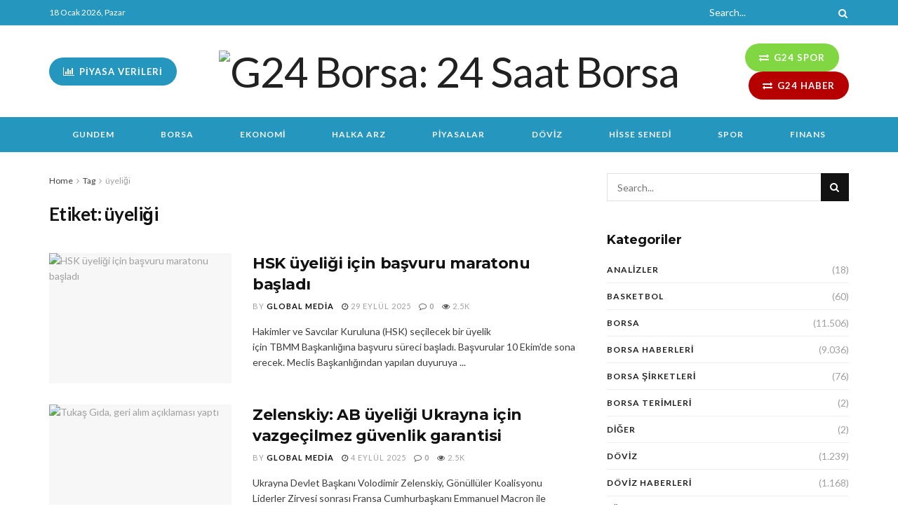

--- FILE ---
content_type: text/html; charset=UTF-8
request_url: https://www.g24borsa.com/etiket/uyeligi/
body_size: 29727
content:
<!doctype html>
<!--[if lt IE 7]> <html class="no-js lt-ie9 lt-ie8 lt-ie7" dir="ltr" lang="tr" prefix="og: https://ogp.me/ns#"> <![endif]-->
<!--[if IE 7]>    <html class="no-js lt-ie9 lt-ie8" dir="ltr" lang="tr" prefix="og: https://ogp.me/ns#"> <![endif]-->
<!--[if IE 8]>    <html class="no-js lt-ie9" dir="ltr" lang="tr" prefix="og: https://ogp.me/ns#"> <![endif]-->
<!--[if IE 9]>    <html class="no-js lt-ie10" dir="ltr" lang="tr" prefix="og: https://ogp.me/ns#"> <![endif]-->
<!--[if gt IE 8]><!--> <html class="no-js" dir="ltr" lang="tr" prefix="og: https://ogp.me/ns#"> <!--<![endif]-->
<head>
    <meta http-equiv="Content-Type" content="text/html; charset=UTF-8" />
    <meta name='viewport' content='width=device-width, initial-scale=1, user-scalable=yes' />
    <link rel="profile" href="http://gmpg.org/xfn/11" />
    <link rel="pingback" href="https://www.g24borsa.com/xmlrpc.php" />
    <meta name="theme-color" content="#020000">
             <meta name="msapplication-navbutton-color" content="#020000">
             <meta name="apple-mobile-web-app-status-bar-style" content="#020000">
		<!-- All in One SEO Pro 4.5.3.1 - aioseo.com -->
		<meta name="robots" content="max-image-preview:large" />
		<link rel="canonical" href="https://www.g24borsa.com/etiket/uyeligi/" />
		<link rel="next" href="https://www.g24borsa.com/etiket/uyeligi/page/2/" />
		<meta name="generator" content="All in One SEO Pro (AIOSEO) 4.5.3.1" />
		<meta property="og:locale" content="tr_TR" />
		<meta property="og:site_name" content="G24 Borsa: 24 Saat Borsa -" />
		<meta property="og:type" content="article" />
		<meta property="og:title" content="üyeliği - G24 Borsa: 24 Saat Borsa" />
		<meta property="og:url" content="https://www.g24borsa.com/etiket/uyeligi/" />
		<meta name="twitter:card" content="summary_large_image" />
		<meta name="twitter:title" content="üyeliği - G24 Borsa: 24 Saat Borsa" />
		<script type="application/ld+json" class="aioseo-schema">
			{"@context":"https:\/\/schema.org","@graph":[{"@type":"BreadcrumbList","@id":"https:\/\/www.g24borsa.com\/etiket\/uyeligi\/#breadcrumblist","itemListElement":[{"@type":"ListItem","@id":"https:\/\/www.g24borsa.com\/#listItem","position":1,"name":"Home","item":"https:\/\/www.g24borsa.com\/","nextItem":"https:\/\/www.g24borsa.com\/etiket\/uyeligi\/#listItem"},{"@type":"ListItem","@id":"https:\/\/www.g24borsa.com\/etiket\/uyeligi\/#listItem","position":2,"name":"\u00fcyeli\u011fi","previousItem":"https:\/\/www.g24borsa.com\/#listItem"}]},{"@type":"CollectionPage","@id":"https:\/\/www.g24borsa.com\/etiket\/uyeligi\/#collectionpage","url":"https:\/\/www.g24borsa.com\/etiket\/uyeligi\/","name":"\u00fcyeli\u011fi - G24 Borsa: 24 Saat Borsa","inLanguage":"tr-TR","isPartOf":{"@id":"https:\/\/www.g24borsa.com\/#website"},"breadcrumb":{"@id":"https:\/\/www.g24borsa.com\/etiket\/uyeligi\/#breadcrumblist"}},{"@type":"Organization","@id":"https:\/\/www.g24borsa.com\/#organization","name":"G24 Borsa: 24 Saat Borsa","url":"https:\/\/www.g24borsa.com\/"},{"@type":"WebSite","@id":"https:\/\/www.g24borsa.com\/#website","url":"https:\/\/www.g24borsa.com\/","name":"G24 Borsa: 24 Saat Borsa","inLanguage":"tr-TR","publisher":{"@id":"https:\/\/www.g24borsa.com\/#organization"}}]}
		</script>
		<!-- All in One SEO Pro -->

<meta property="og:type" content="website">
<meta property="og:title" content="HSK üyeliği için başvuru maratonu başladı">
<meta property="og:site_name" content="G24 Borsa: 24 Saat Borsa">
<meta property="og:description" content="Hakimler ve Savcılar Kuruluna (HSK) seçilecek bir üyelik için TBMM Başkanlığına başvuru süreci başladı. Başvurular 10 Ekim'de sona erecek. Meclis Başkanlığından yapılan duyuruya">
<meta property="og:url" content="https://www.g24borsa.com/etiket/uyeligi">
<meta property="og:locale" content="tr_TR">
<meta property="og:image" content="https://cdn.globalmediaas.com.tr/g24borsa/2025/09/HSK-uyeligi-icin-basvuru-maratonu-basladi.jpg">
<meta property="og:image:height" content="708">
<meta property="og:image:width" content="1200">
<meta name="twitter:card" content="summary">
<meta name="twitter:url" content="https://www.g24borsa.com/etiket/uyeligi">
<meta name="twitter:title" content="HSK üyeliği için başvuru maratonu başladı">
<meta name="twitter:description" content="Hakimler ve Savcılar Kuruluna (HSK) seçilecek bir üyelik için TBMM Başkanlığına başvuru süreci başladı. Başvurular 10 Ekim&#039;de sona erecek. Meclis Başkanlığından yapılan duyuruya">
<meta name="twitter:image:src" content="https://cdn.globalmediaas.com.tr/g24borsa/2025/09/HSK-uyeligi-icin-basvuru-maratonu-basladi.jpg">
<meta name="twitter:image:width" content="1200">
<meta name="twitter:image:height" content="708">
<meta name="twitter:site" content="https://twitter.com/g24borsacom">
			<script type="text/javascript">
			  var jnews_ajax_url = '/?ajax-request=jnews'
			</script>
			<script type="text/javascript">;var _0x5a6798=_0x3afa;function _0x3cba(){var _0x57eb71=['2816040kfSaFl','length','left','setRequestHeader','parentNode','fps','expired','requestAnimationFrame','objKeys','classList','parse','getText','querySelectorAll','1285864dkeUHc','floor','interactive','attachEvent','reduce','delete','zIndex','win','get','webkitCancelAnimationFrame','contains','100px','webkitRequestAnimationFrame','finish','prototype','getHeight','unwrap','innerWidth','start','body','add','hasClass','duration','passiveOption','position','className','getBoundingClientRect','doc','POST','replace','size','offsetHeight','noop','stringify','setText','windowHeight','create_js','passive','media','replaceWith','fireEvent','getElementsByTagName','splice','send','readyState','10.0.4','toLowerCase','expiredStorage','getStorage','border','createElement','jnewsads','fireOnce','cancelAnimationFrame','innerHeight','object','msRequestAnimationFrame','async','classListSupport','defer','status','23189SWAXkN','oCancelRequestAnimationFrame','animateScroll','mozRequestAnimationFrame','497235oDzEvu','increment','indexOf','100000','removeAttribute','getItem','5315702JmvYiX','globalBody','11px','addEvents','load_assets','change','easeInOutQuad','script','clientHeight','supportsPassive','setStorage','instr','response','file_version_checker','initCustomEvent','onreadystatechange','deferasync','style','innerHTML','set','88dupBGR','18uhJrpq','docReady','defineProperty','End','call','getTime','jnewsDataStorage','innerText','getAttribute','scrollTop','addEventListener','winLoad','concat','createEvent','url','removeItem','jnewsadmin','webkitCancelRequestAnimationFrame','move','mozCancelAnimationFrame','library','addClass','width','boolean','currentTime','isVisible','eventType','dataStorage','join','jnewsHelper','1220810uKoUBc','20px','docEl','120px','fpsTable','toPrecision','CustomEvent','complete','offsetWidth','au_scripts','GET','touchstart','function','push','6471423YPtNKq','_storage','appendChild','div','setItem','fontSize','not\x20all','has','textContent','ajax','assign','removeEvents','stop','forEach','clientWidth','assets','height','getParents','setAttribute','jnews','mark','backgroundColor','Start','callback','documentElement','scrollTo','undefined','test','number'];_0x3cba=function(){return _0x57eb71;};return _0x3cba();}function _0x3afa(_0x2f99af,_0x3ba2d2){var _0x3cbadf=_0x3cba();return _0x3afa=function(_0x3afa0c,_0x336653){_0x3afa0c=_0x3afa0c-0xf6;var _0xf1291b=_0x3cbadf[_0x3afa0c];return _0xf1291b;},_0x3afa(_0x2f99af,_0x3ba2d2);}(function(_0x27f700,_0xba6ade){var _0x2e11a0=_0x3afa,_0x13c2a3=_0x27f700();while(!![]){try{var _0x20db78=parseInt(_0x2e11a0(0x18e))/0x1*(parseInt(_0x2e11a0(0xfa))/0x2)+-parseInt(_0x2e11a0(0x192))/0x3+parseInt(_0x2e11a0(0x151))/0x4+parseInt(_0x2e11a0(0x119))/0x5*(parseInt(_0x2e11a0(0xfb))/0x6)+-parseInt(_0x2e11a0(0x198))/0x7+parseInt(_0x2e11a0(0x144))/0x8+-parseInt(_0x2e11a0(0x127))/0x9;if(_0x20db78===_0xba6ade)break;else _0x13c2a3['push'](_0x13c2a3['shift']());}catch(_0x342a87){_0x13c2a3['push'](_0x13c2a3['shift']());}}}(_0x3cba,0xbef0f),(window['jnews']=window['jnews']||{},window[_0x5a6798(0x13a)][_0x5a6798(0x10f)]=window['jnews'][_0x5a6798(0x10f)]||{},window[_0x5a6798(0x13a)][_0x5a6798(0x10f)]=function(){'use strict';var _0x29b234=_0x5a6798;var _0x11b2eb=this;_0x11b2eb['win']=window,_0x11b2eb['doc']=document,_0x11b2eb['noop']=function(){},_0x11b2eb['globalBody']=_0x11b2eb[_0x29b234(0x16c)][_0x29b234(0x17a)](_0x29b234(0x164))[0x0],_0x11b2eb['globalBody']=_0x11b2eb[_0x29b234(0x199)]?_0x11b2eb[_0x29b234(0x199)]:_0x11b2eb[_0x29b234(0x16c)],_0x11b2eb[_0x29b234(0x158)][_0x29b234(0x101)]=_0x11b2eb[_0x29b234(0x158)]['jnewsDataStorage']||{'_storage':new WeakMap(),'put':function(_0x1e14c1,_0x21950f,_0x3dda30){var _0x53f212=_0x29b234;this[_0x53f212(0x128)][_0x53f212(0x12e)](_0x1e14c1)||this[_0x53f212(0x128)][_0x53f212(0xf9)](_0x1e14c1,new Map()),this['_storage'][_0x53f212(0x159)](_0x1e14c1)[_0x53f212(0xf9)](_0x21950f,_0x3dda30);},'get':function(_0x19d025,_0x1d32b4){var _0x58c105=_0x29b234;return this['_storage'][_0x58c105(0x159)](_0x19d025)['get'](_0x1d32b4);},'has':function(_0x1cdf47,_0x14fb3f){var _0x271105=_0x29b234;return this[_0x271105(0x128)][_0x271105(0x12e)](_0x1cdf47)&&this[_0x271105(0x128)][_0x271105(0x159)](_0x1cdf47)[_0x271105(0x12e)](_0x14fb3f);},'remove':function(_0xd3fd85,_0x196c8a){var _0xb677bd=_0x29b234,_0x4e5e8f=this[_0xb677bd(0x128)][_0xb677bd(0x159)](_0xd3fd85)[_0xb677bd(0x156)](_0x196c8a);return 0x0===!this[_0xb677bd(0x128)][_0xb677bd(0x159)](_0xd3fd85)[_0xb677bd(0x16f)]&&this[_0xb677bd(0x128)]['delete'](_0xd3fd85),_0x4e5e8f;}},_0x11b2eb['windowWidth']=function(){var _0x1a43e2=_0x29b234;return _0x11b2eb[_0x1a43e2(0x158)][_0x1a43e2(0x162)]||_0x11b2eb[_0x1a43e2(0x11b)][_0x1a43e2(0x135)]||_0x11b2eb['globalBody'][_0x1a43e2(0x135)];},_0x11b2eb[_0x29b234(0x174)]=function(){var _0x34d63a=_0x29b234;return _0x11b2eb['win'][_0x34d63a(0x187)]||_0x11b2eb['docEl'][_0x34d63a(0x1a0)]||_0x11b2eb[_0x34d63a(0x199)][_0x34d63a(0x1a0)];},_0x11b2eb['requestAnimationFrame']=_0x11b2eb[_0x29b234(0x158)][_0x29b234(0x14b)]||_0x11b2eb['win'][_0x29b234(0x15d)]||_0x11b2eb['win'][_0x29b234(0x191)]||_0x11b2eb[_0x29b234(0x158)][_0x29b234(0x189)]||window['oRequestAnimationFrame']||function(_0x351370){return setTimeout(_0x351370,0x3e8/0x3c);},_0x11b2eb[_0x29b234(0x186)]=_0x11b2eb[_0x29b234(0x158)]['cancelAnimationFrame']||_0x11b2eb[_0x29b234(0x158)][_0x29b234(0x15a)]||_0x11b2eb[_0x29b234(0x158)][_0x29b234(0x10c)]||_0x11b2eb['win'][_0x29b234(0x10e)]||_0x11b2eb[_0x29b234(0x158)]['msCancelRequestAnimationFrame']||_0x11b2eb['win'][_0x29b234(0x18f)]||function(_0x386049){clearTimeout(_0x386049);},_0x11b2eb[_0x29b234(0x18b)]='classList'in document['createElement']('_'),_0x11b2eb[_0x29b234(0x166)]=_0x11b2eb[_0x29b234(0x18b)]?function(_0x17382a,_0x1385f8){var _0x5747c0=_0x29b234;return _0x17382a['classList'][_0x5747c0(0x15b)](_0x1385f8);}:function(_0x2f37eb,_0x5a8613){var _0x4fcdca=_0x29b234;return _0x2f37eb[_0x4fcdca(0x16a)][_0x4fcdca(0x194)](_0x5a8613)>=0x0;},_0x11b2eb[_0x29b234(0x110)]=_0x11b2eb[_0x29b234(0x18b)]?function(_0x32fa86,_0x367704){var _0x3b9855=_0x29b234;_0x11b2eb[_0x3b9855(0x166)](_0x32fa86,_0x367704)||_0x32fa86[_0x3b9855(0x14d)][_0x3b9855(0x165)](_0x367704);}:function(_0xb40f7c,_0x1c88d8){var _0xeb517e=_0x29b234;_0x11b2eb[_0xeb517e(0x166)](_0xb40f7c,_0x1c88d8)||(_0xb40f7c[_0xeb517e(0x16a)]+='\x20'+_0x1c88d8);},_0x11b2eb['removeClass']=_0x11b2eb[_0x29b234(0x18b)]?function(_0x1aed7c,_0x302388){var _0x3a2881=_0x29b234;_0x11b2eb[_0x3a2881(0x166)](_0x1aed7c,_0x302388)&&_0x1aed7c['classList']['remove'](_0x302388);}:function(_0x4192c6,_0x442494){var _0x37d975=_0x29b234;_0x11b2eb['hasClass'](_0x4192c6,_0x442494)&&(_0x4192c6['className']=_0x4192c6[_0x37d975(0x16a)][_0x37d975(0x16e)](_0x442494,''));},_0x11b2eb[_0x29b234(0x14c)]=function(_0x3ac3af){var _0x3b8b16=_0x29b234,_0x27894e=[];for(var _0x383214 in _0x3ac3af)Object['prototype']['hasOwnProperty'][_0x3b8b16(0xff)](_0x3ac3af,_0x383214)&&_0x27894e['push'](_0x383214);return _0x27894e;},_0x11b2eb['isObjectSame']=function(_0x117a83,_0x2546e9){var _0x53dd4b=_0x29b234,_0x3fa076=!0x0;return JSON[_0x53dd4b(0x172)](_0x117a83)!==JSON[_0x53dd4b(0x172)](_0x2546e9)&&(_0x3fa076=!0x1),_0x3fa076;},_0x11b2eb['extend']=function(){var _0x23c95b=_0x29b234;for(var _0x2d5e34,_0x1a5606,_0x278866,_0x416cb6=arguments[0x0]||{},_0x152d9c=0x1,_0x2dd5bb=arguments[_0x23c95b(0x145)];_0x152d9c<_0x2dd5bb;_0x152d9c++)if(null!==(_0x2d5e34=arguments[_0x152d9c])){for(_0x1a5606 in _0x2d5e34)_0x416cb6!==(_0x278866=_0x2d5e34[_0x1a5606])&&void 0x0!==_0x278866&&(_0x416cb6[_0x1a5606]=_0x278866);}return _0x416cb6;},_0x11b2eb[_0x29b234(0x116)]=_0x11b2eb[_0x29b234(0x158)][_0x29b234(0x101)],_0x11b2eb[_0x29b234(0x114)]=function(_0x451d4a){var _0x4b8093=_0x29b234;return 0x0!==_0x451d4a[_0x4b8093(0x121)]&&0x0!==_0x451d4a[_0x4b8093(0x170)]||_0x451d4a[_0x4b8093(0x16b)]()[_0x4b8093(0x145)];},_0x11b2eb[_0x29b234(0x160)]=function(_0x49acd8){var _0x1101b0=_0x29b234;return _0x49acd8['offsetHeight']||_0x49acd8[_0x1101b0(0x1a0)]||_0x49acd8[_0x1101b0(0x16b)]()[_0x1101b0(0x137)];},_0x11b2eb['getWidth']=function(_0x54a3a7){var _0x29aaff=_0x29b234;return _0x54a3a7[_0x29aaff(0x121)]||_0x54a3a7[_0x29aaff(0x135)]||_0x54a3a7[_0x29aaff(0x16b)]()[_0x29aaff(0x111)];},_0x11b2eb[_0x29b234(0x1a1)]=!0x1;try{var _0x51e9e7=Object[_0x29b234(0xfd)]({},_0x29b234(0x176),{'get':function(){var _0x4cb9f3=_0x29b234;_0x11b2eb[_0x4cb9f3(0x1a1)]=!0x0;}});'createEvent'in _0x11b2eb['doc']?_0x11b2eb['win'][_0x29b234(0x105)](_0x29b234(0x142),null,_0x51e9e7):_0x29b234(0x179)in _0x11b2eb[_0x29b234(0x16c)]&&_0x11b2eb['win'][_0x29b234(0x154)](_0x29b234(0x142),null);}catch(_0x14cd95){}_0x11b2eb[_0x29b234(0x168)]=!!_0x11b2eb[_0x29b234(0x1a1)]&&{'passive':!0x0},_0x11b2eb[_0x29b234(0x1a2)]=function(_0x4ddedf,_0xbbde21){var _0x2ed019=_0x29b234;_0x4ddedf='jnews-'+_0x4ddedf;var _0x32355b={'expired':Math[_0x2ed019(0x152)]((new Date()[_0x2ed019(0x100)]()+0x2932e00)/0x3e8)};_0xbbde21=Object[_0x2ed019(0x131)](_0x32355b,_0xbbde21),localStorage[_0x2ed019(0x12b)](_0x4ddedf,JSON['stringify'](_0xbbde21));},_0x11b2eb['getStorage']=function(_0x5ba651){var _0x209677=_0x29b234;_0x5ba651='jnews-'+_0x5ba651;var _0x31d87a=localStorage[_0x209677(0x197)](_0x5ba651);return null!==_0x31d87a&&0x0<_0x31d87a[_0x209677(0x145)]?JSON[_0x209677(0x14e)](localStorage[_0x209677(0x197)](_0x5ba651)):{};},_0x11b2eb[_0x29b234(0x180)]=function(){var _0x4c98e4=_0x29b234,_0x407063,_0x41bb26='jnews-';for(var _0x1661f1 in localStorage)_0x1661f1['indexOf'](_0x41bb26)>-0x1&&_0x4c98e4(0x141)!==(_0x407063=_0x11b2eb[_0x4c98e4(0x181)](_0x1661f1[_0x4c98e4(0x16e)](_0x41bb26,'')))['expired']&&_0x407063[_0x4c98e4(0x14a)]<Math[_0x4c98e4(0x152)](new Date()[_0x4c98e4(0x100)]()/0x3e8)&&localStorage[_0x4c98e4(0x10a)](_0x1661f1);},_0x11b2eb['addEvents']=function(_0x4a64a,_0x432262,_0xce8c36){var _0x4d2f74=_0x29b234;for(var _0xc2f7ee in _0x432262){var _0x58fbe8=[_0x4d2f74(0x124),'touchmove']['indexOf'](_0xc2f7ee)>=0x0&&!_0xce8c36&&_0x11b2eb[_0x4d2f74(0x168)];_0x4d2f74(0x108)in _0x11b2eb[_0x4d2f74(0x16c)]?_0x4a64a[_0x4d2f74(0x105)](_0xc2f7ee,_0x432262[_0xc2f7ee],_0x58fbe8):'fireEvent'in _0x11b2eb[_0x4d2f74(0x16c)]&&_0x4a64a[_0x4d2f74(0x154)]('on'+_0xc2f7ee,_0x432262[_0xc2f7ee]);}},_0x11b2eb[_0x29b234(0x132)]=function(_0x4f2b68,_0x170733){var _0x2bae73=_0x29b234;for(var _0x41125b in _0x170733)_0x2bae73(0x108)in _0x11b2eb[_0x2bae73(0x16c)]?_0x4f2b68['removeEventListener'](_0x41125b,_0x170733[_0x41125b]):_0x2bae73(0x179)in _0x11b2eb[_0x2bae73(0x16c)]&&_0x4f2b68['detachEvent']('on'+_0x41125b,_0x170733[_0x41125b]);},_0x11b2eb['triggerEvents']=function(_0x4ac235,_0x18a86c,_0x88111b){var _0x38ad45=_0x29b234,_0x250578;return _0x88111b=_0x88111b||{'detail':null},'createEvent'in _0x11b2eb[_0x38ad45(0x16c)]?(!(_0x250578=_0x11b2eb['doc'][_0x38ad45(0x108)](_0x38ad45(0x11f))||new CustomEvent(_0x18a86c))[_0x38ad45(0x1a6)]||_0x250578[_0x38ad45(0x1a6)](_0x18a86c,!0x0,!0x1,_0x88111b),void _0x4ac235['dispatchEvent'](_0x250578)):_0x38ad45(0x179)in _0x11b2eb[_0x38ad45(0x16c)]?((_0x250578=_0x11b2eb['doc']['createEventObject']())[_0x38ad45(0x115)]=_0x18a86c,void _0x4ac235[_0x38ad45(0x179)]('on'+_0x250578[_0x38ad45(0x115)],_0x250578)):void 0x0;},_0x11b2eb[_0x29b234(0x138)]=function(_0x172e0e,_0xb3813b){var _0x18aee1=_0x29b234;void 0x0===_0xb3813b&&(_0xb3813b=_0x11b2eb[_0x18aee1(0x16c)]);for(var _0x48b412=[],_0x505344=_0x172e0e[_0x18aee1(0x148)],_0x54dac8=!0x1;!_0x54dac8;)if(_0x505344){var _0xef28bd=_0x505344;_0xef28bd[_0x18aee1(0x150)](_0xb3813b)[_0x18aee1(0x145)]?_0x54dac8=!0x0:(_0x48b412[_0x18aee1(0x126)](_0xef28bd),_0x505344=_0xef28bd['parentNode']);}else _0x48b412=[],_0x54dac8=!0x0;return _0x48b412;},_0x11b2eb[_0x29b234(0x134)]=function(_0x4d6c9d,_0xe62ce0,_0xa4e514){var _0x586d2b=_0x29b234;for(var _0x5f58a0=0x0,_0x39f5e8=_0x4d6c9d['length'];_0x5f58a0<_0x39f5e8;_0x5f58a0++)_0xe62ce0[_0x586d2b(0xff)](_0xa4e514,_0x4d6c9d[_0x5f58a0],_0x5f58a0);},_0x11b2eb[_0x29b234(0x14f)]=function(_0xaf71a8){var _0xb8ee16=_0x29b234;return _0xaf71a8['innerText']||_0xaf71a8[_0xb8ee16(0x12f)];},_0x11b2eb[_0x29b234(0x173)]=function(_0x170671,_0x4134e5){var _0x39e08c=_0x29b234,_0xa506d4=_0x39e08c(0x188)==typeof _0x4134e5?_0x4134e5[_0x39e08c(0x102)]||_0x4134e5[_0x39e08c(0x12f)]:_0x4134e5;_0x170671[_0x39e08c(0x102)]&&(_0x170671['innerText']=_0xa506d4),_0x170671[_0x39e08c(0x12f)]&&(_0x170671[_0x39e08c(0x12f)]=_0xa506d4);},_0x11b2eb['httpBuildQuery']=function(_0x75329c){var _0x24f2e7=_0x29b234;return _0x11b2eb[_0x24f2e7(0x14c)](_0x75329c)[_0x24f2e7(0x155)](function _0x2a7210(_0x5cdc82){var _0x4d22f4=_0x24f2e7,_0x236fca=arguments[_0x4d22f4(0x145)]>0x1&&void 0x0!==arguments[0x1]?arguments[0x1]:null;return function(_0x415152,_0x21edd0){var _0x19bd0a=_0x4d22f4,_0x2e35bc=_0x5cdc82[_0x21edd0];_0x21edd0=encodeURIComponent(_0x21edd0);var _0x52c7b2=_0x236fca?''[_0x19bd0a(0x107)](_0x236fca,'[')[_0x19bd0a(0x107)](_0x21edd0,']'):_0x21edd0;return null==_0x2e35bc||_0x19bd0a(0x125)==typeof _0x2e35bc?(_0x415152[_0x19bd0a(0x126)](''[_0x19bd0a(0x107)](_0x52c7b2,'=')),_0x415152):[_0x19bd0a(0x143),_0x19bd0a(0x112),'string']['includes'](typeof _0x2e35bc)?(_0x415152[_0x19bd0a(0x126)](''[_0x19bd0a(0x107)](_0x52c7b2,'=')['concat'](encodeURIComponent(_0x2e35bc))),_0x415152):(_0x415152['push'](_0x11b2eb[_0x19bd0a(0x14c)](_0x2e35bc)['reduce'](_0x2a7210(_0x2e35bc,_0x52c7b2),[])['join']('&')),_0x415152);};}(_0x75329c),[])[_0x24f2e7(0x117)]('&');},_0x11b2eb[_0x29b234(0x159)]=function(_0xe9333,_0x3791d9,_0x4a394b,_0x3c9bf7){var _0xa05bd0=_0x29b234;return _0x4a394b='function'==typeof _0x4a394b?_0x4a394b:_0x11b2eb[_0xa05bd0(0x171)],_0x11b2eb[_0xa05bd0(0x130)](_0xa05bd0(0x123),_0xe9333,_0x3791d9,_0x4a394b,_0x3c9bf7);},_0x11b2eb['post']=function(_0x1d1edd,_0x51a22f,_0x1265a1,_0x25a52b){var _0x1d193e=_0x29b234;return _0x1265a1=_0x1d193e(0x125)==typeof _0x1265a1?_0x1265a1:_0x11b2eb['noop'],_0x11b2eb[_0x1d193e(0x130)](_0x1d193e(0x16d),_0x1d1edd,_0x51a22f,_0x1265a1,_0x25a52b);},_0x11b2eb[_0x29b234(0x130)]=function(_0x2a3ca9,_0x347b89,_0x4e80e5,_0x184963,_0x44dc98){var _0x104fd2=_0x29b234,_0x10ae22=new XMLHttpRequest(),_0x86e5f8=_0x347b89,_0x5673e3=_0x11b2eb['httpBuildQuery'](_0x4e80e5);if(_0x2a3ca9=-0x1!=[_0x104fd2(0x123),_0x104fd2(0x16d)][_0x104fd2(0x194)](_0x2a3ca9)?_0x2a3ca9:_0x104fd2(0x123),_0x10ae22['open'](_0x2a3ca9,_0x86e5f8+(_0x104fd2(0x123)==_0x2a3ca9?'?'+_0x5673e3:''),!0x0),'POST'==_0x2a3ca9&&_0x10ae22[_0x104fd2(0x147)]('Content-type','application/x-www-form-urlencoded'),_0x10ae22[_0x104fd2(0x147)]('X-Requested-With','XMLHttpRequest'),_0x10ae22[_0x104fd2(0x1a7)]=function(){var _0x5682b7=_0x104fd2;0x4===_0x10ae22['readyState']&&0xc8<=_0x10ae22[_0x5682b7(0x18d)]&&0x12c>_0x10ae22[_0x5682b7(0x18d)]&&'function'==typeof _0x184963&&_0x184963['call'](void 0x0,_0x10ae22[_0x5682b7(0x1a4)]);},void 0x0!==_0x44dc98&&!_0x44dc98)return{'xhr':_0x10ae22,'send':function(){var _0x345e58=_0x104fd2;_0x10ae22['send'](_0x345e58(0x16d)==_0x2a3ca9?_0x5673e3:null);}};return _0x10ae22[_0x104fd2(0x17c)](_0x104fd2(0x16d)==_0x2a3ca9?_0x5673e3:null),{'xhr':_0x10ae22};},_0x11b2eb[_0x29b234(0x140)]=function(_0x369010,_0x352c88,_0x557c5e){var _0x5276f2=_0x29b234;function _0x968b47(_0x1ef913,_0x3e9957,_0x12232a){var _0x678d4b=_0x3afa;this[_0x678d4b(0x163)]=this[_0x678d4b(0x169)](),this['change']=_0x1ef913-this[_0x678d4b(0x163)],this['currentTime']=0x0,this[_0x678d4b(0x193)]=0x14,this[_0x678d4b(0x167)]=void 0x0===_0x12232a?0x1f4:_0x12232a,this[_0x678d4b(0x13e)]=_0x3e9957,this[_0x678d4b(0x15e)]=!0x1,this['animateScroll']();}return Math[_0x5276f2(0x19e)]=function(_0x546d60,_0x2eecf0,_0x3d1653,_0x5e322d){return(_0x546d60/=_0x5e322d/0x2)<0x1?_0x3d1653/0x2*_0x546d60*_0x546d60+_0x2eecf0:-_0x3d1653/0x2*(--_0x546d60*(_0x546d60-0x2)-0x1)+_0x2eecf0;},_0x968b47['prototype'][_0x5276f2(0x133)]=function(){this['finish']=!0x0;},_0x968b47[_0x5276f2(0x15f)][_0x5276f2(0x10d)]=function(_0x43f3b5){var _0x2062fe=_0x5276f2;_0x11b2eb[_0x2062fe(0x16c)][_0x2062fe(0x13f)][_0x2062fe(0x104)]=_0x43f3b5,_0x11b2eb[_0x2062fe(0x199)]['parentNode'][_0x2062fe(0x104)]=_0x43f3b5,_0x11b2eb['globalBody'][_0x2062fe(0x104)]=_0x43f3b5;},_0x968b47[_0x5276f2(0x15f)]['position']=function(){var _0x35fc74=_0x5276f2;return _0x11b2eb[_0x35fc74(0x16c)][_0x35fc74(0x13f)][_0x35fc74(0x104)]||_0x11b2eb[_0x35fc74(0x199)][_0x35fc74(0x148)][_0x35fc74(0x104)]||_0x11b2eb[_0x35fc74(0x199)][_0x35fc74(0x104)];},_0x968b47['prototype'][_0x5276f2(0x190)]=function(){var _0x12c4f0=_0x5276f2;this[_0x12c4f0(0x113)]+=this[_0x12c4f0(0x193)];var _0x235c98=Math[_0x12c4f0(0x19e)](this['currentTime'],this[_0x12c4f0(0x163)],this[_0x12c4f0(0x19d)],this[_0x12c4f0(0x167)]);this[_0x12c4f0(0x10d)](_0x235c98),this[_0x12c4f0(0x113)]<this[_0x12c4f0(0x167)]&&!this[_0x12c4f0(0x15e)]?_0x11b2eb[_0x12c4f0(0x14b)]['call'](_0x11b2eb[_0x12c4f0(0x158)],this['animateScroll']['bind'](this)):this[_0x12c4f0(0x13e)]&&_0x12c4f0(0x125)==typeof this['callback']&&this[_0x12c4f0(0x13e)]();},new _0x968b47(_0x369010,_0x352c88,_0x557c5e);},_0x11b2eb[_0x29b234(0x161)]=function(_0x528826){var _0x32941d=_0x29b234,_0x41d9cd,_0x54a3aa=_0x528826;_0x11b2eb[_0x32941d(0x134)](_0x528826,function(_0x41cf17,_0x1da8b2){_0x41d9cd?_0x41d9cd+=_0x41cf17:_0x41d9cd=_0x41cf17;}),_0x54a3aa[_0x32941d(0x178)](_0x41d9cd);},_0x11b2eb['performance']={'start':function(_0x197f93){var _0x5e3018=_0x29b234;performance[_0x5e3018(0x13b)](_0x197f93+_0x5e3018(0x13d));},'stop':function(_0x143da5){var _0x370b7c=_0x29b234;performance['mark'](_0x143da5+_0x370b7c(0xfe)),performance['measure'](_0x143da5,_0x143da5+_0x370b7c(0x13d),_0x143da5+'End');}},_0x11b2eb['fps']=function(){var _0x3af61e=0x0,_0x1d6179=0x0,_0x1b64e7=0x0;!(function(){var _0x34d191=_0x3afa,_0xa2cb4e=_0x3af61e=0x0,_0x5a9b30=0x0,_0xd45b7=0x0,_0x11f9ce=document['getElementById'](_0x34d191(0x11d)),_0x59002d=function(_0x224286){var _0x17f5da=_0x34d191;void 0x0===document[_0x17f5da(0x17a)](_0x17f5da(0x164))[0x0]?_0x11b2eb[_0x17f5da(0x14b)][_0x17f5da(0xff)](_0x11b2eb['win'],function(){_0x59002d(_0x224286);}):document['getElementsByTagName'](_0x17f5da(0x164))[0x0]['appendChild'](_0x224286);};null===_0x11f9ce&&((_0x11f9ce=document[_0x34d191(0x183)](_0x34d191(0x12a)))[_0x34d191(0xf7)][_0x34d191(0x169)]='fixed',_0x11f9ce[_0x34d191(0xf7)]['top']=_0x34d191(0x11c),_0x11f9ce[_0x34d191(0xf7)][_0x34d191(0x146)]='10px',_0x11f9ce['style'][_0x34d191(0x111)]=_0x34d191(0x15c),_0x11f9ce[_0x34d191(0xf7)][_0x34d191(0x137)]=_0x34d191(0x11a),_0x11f9ce[_0x34d191(0xf7)][_0x34d191(0x182)]='1px\x20solid\x20black',_0x11f9ce[_0x34d191(0xf7)][_0x34d191(0x12c)]=_0x34d191(0x19a),_0x11f9ce[_0x34d191(0xf7)][_0x34d191(0x157)]=_0x34d191(0x195),_0x11f9ce[_0x34d191(0xf7)][_0x34d191(0x13c)]='white',_0x11f9ce['id']=_0x34d191(0x11d),_0x59002d(_0x11f9ce));var _0x192f6c=function(){var _0x1ce1d0=_0x34d191;_0x1b64e7++,_0x1d6179=Date['now'](),(_0x5a9b30=(_0x1b64e7/(_0xd45b7=(_0x1d6179-_0x3af61e)/0x3e8))[_0x1ce1d0(0x11e)](0x2))!=_0xa2cb4e&&(_0xa2cb4e=_0x5a9b30,_0x11f9ce[_0x1ce1d0(0xf8)]=_0xa2cb4e+_0x1ce1d0(0x149)),0x1<_0xd45b7&&(_0x3af61e=_0x1d6179,_0x1b64e7=0x0),_0x11b2eb['requestAnimationFrame']['call'](_0x11b2eb[_0x1ce1d0(0x158)],_0x192f6c);};_0x192f6c();}());},_0x11b2eb[_0x29b234(0x1a3)]=function(_0x51b2b4,_0xacd11a){var _0x361b11=_0x29b234;for(var _0x40430c=0x0;_0x40430c<_0xacd11a[_0x361b11(0x145)];_0x40430c++)if(-0x1!==_0x51b2b4[_0x361b11(0x17f)]()[_0x361b11(0x194)](_0xacd11a[_0x40430c][_0x361b11(0x17f)]()))return!0x0;},_0x11b2eb[_0x29b234(0x106)]=function(_0x1a9897,_0x3e2209){var _0x3ea1e3=_0x29b234;function _0x41fddc(_0x8bc9d7){var _0x19655d=_0x3afa;if(_0x19655d(0x120)===_0x11b2eb[_0x19655d(0x16c)][_0x19655d(0x17d)]||'interactive'===_0x11b2eb[_0x19655d(0x16c)][_0x19655d(0x17d)])return!_0x8bc9d7||_0x3e2209?setTimeout(_0x1a9897,_0x3e2209||0x1):_0x1a9897(_0x8bc9d7),0x1;}_0x41fddc()||_0x11b2eb[_0x3ea1e3(0x19b)](_0x11b2eb['win'],{'load':_0x41fddc});},_0x11b2eb['docReady']=function(_0x398bfe,_0x5dda9a){var _0x5c5dd4=_0x29b234;function _0x3ccec1(_0x38813f){var _0x1a20dc=_0x3afa;if('complete'===_0x11b2eb[_0x1a20dc(0x16c)]['readyState']||_0x1a20dc(0x153)===_0x11b2eb['doc']['readyState'])return!_0x38813f||_0x5dda9a?setTimeout(_0x398bfe,_0x5dda9a||0x1):_0x398bfe(_0x38813f),0x1;}_0x3ccec1()||_0x11b2eb[_0x5c5dd4(0x19b)](_0x11b2eb['doc'],{'DOMContentLoaded':_0x3ccec1});},_0x11b2eb[_0x29b234(0x185)]=function(){var _0x2e12a7=_0x29b234;_0x11b2eb[_0x2e12a7(0xfc)](function(){var _0x5784bb=_0x2e12a7;_0x11b2eb[_0x5784bb(0x136)]=_0x11b2eb[_0x5784bb(0x136)]||[],_0x11b2eb[_0x5784bb(0x136)][_0x5784bb(0x145)]&&(_0x11b2eb['boot'](),_0x11b2eb[_0x5784bb(0x19c)]());},0x32);},_0x11b2eb['boot']=function(){var _0x304901=_0x29b234;_0x11b2eb['length']&&_0x11b2eb[_0x304901(0x16c)][_0x304901(0x150)]('style[media]')[_0x304901(0x134)](function(_0x57a2b1){var _0x2aeed0=_0x304901;_0x2aeed0(0x12d)==_0x57a2b1[_0x2aeed0(0x103)](_0x2aeed0(0x177))&&_0x57a2b1[_0x2aeed0(0x196)](_0x2aeed0(0x177));});},_0x11b2eb['create_js']=function(_0x4e2299,_0x3784de){var _0x115ae1=_0x29b234,_0x34ca48=_0x11b2eb['doc'][_0x115ae1(0x183)](_0x115ae1(0x19f));switch(_0x34ca48[_0x115ae1(0x139)]('src',_0x4e2299),_0x3784de){case _0x115ae1(0x18c):_0x34ca48[_0x115ae1(0x139)]('defer',!0x0);break;case'async':_0x34ca48[_0x115ae1(0x139)](_0x115ae1(0x18a),!0x0);break;case _0x115ae1(0xf6):_0x34ca48[_0x115ae1(0x139)](_0x115ae1(0x18c),!0x0),_0x34ca48[_0x115ae1(0x139)](_0x115ae1(0x18a),!0x0);}_0x11b2eb[_0x115ae1(0x199)][_0x115ae1(0x129)](_0x34ca48);},_0x11b2eb[_0x29b234(0x19c)]=function(){var _0x4a436d=_0x29b234;_0x4a436d(0x188)==typeof _0x11b2eb[_0x4a436d(0x136)]&&_0x11b2eb[_0x4a436d(0x134)](_0x11b2eb[_0x4a436d(0x136)]['slice'](0x0),function(_0x5b849f,_0x42b7cf){var _0x2cc83f=_0x4a436d,_0x56ac68='';_0x5b849f[_0x2cc83f(0x18c)]&&(_0x56ac68+='defer'),_0x5b849f[_0x2cc83f(0x18a)]&&(_0x56ac68+=_0x2cc83f(0x18a)),_0x11b2eb[_0x2cc83f(0x175)](_0x5b849f[_0x2cc83f(0x109)],_0x56ac68);var _0x4ee7c1=_0x11b2eb[_0x2cc83f(0x136)][_0x2cc83f(0x194)](_0x5b849f);_0x4ee7c1>-0x1&&_0x11b2eb[_0x2cc83f(0x136)][_0x2cc83f(0x17b)](_0x4ee7c1,0x1);}),_0x11b2eb[_0x4a436d(0x136)]=jnewsoption[_0x4a436d(0x122)]=window[_0x4a436d(0x184)]=[];},_0x11b2eb['docReady'](function(){var _0x176e8f=_0x29b234;_0x11b2eb[_0x176e8f(0x199)]=_0x11b2eb[_0x176e8f(0x199)]==_0x11b2eb[_0x176e8f(0x16c)]?_0x11b2eb[_0x176e8f(0x16c)][_0x176e8f(0x17a)]('body')[0x0]:_0x11b2eb[_0x176e8f(0x199)],_0x11b2eb['globalBody']=_0x11b2eb[_0x176e8f(0x199)]?_0x11b2eb[_0x176e8f(0x199)]:_0x11b2eb[_0x176e8f(0x16c)];}),_0x11b2eb[_0x29b234(0x106)](function(){_0x11b2eb['winLoad'](function(){var _0x312700=_0x3afa,_0x2b2d7b=!0x1;if(void 0x0!==window[_0x312700(0x10b)]){if(void 0x0!==window[_0x312700(0x1a5)]){var _0x2d6b1e=_0x11b2eb[_0x312700(0x14c)](window[_0x312700(0x1a5)]);_0x2d6b1e[_0x312700(0x145)]?_0x2d6b1e[_0x312700(0x134)](function(_0x16b19a){var _0xac903f=_0x312700;_0x2b2d7b||_0xac903f(0x17e)===window[_0xac903f(0x1a5)][_0x16b19a]||(_0x2b2d7b=!0x0);}):_0x2b2d7b=!0x0;}else _0x2b2d7b=!0x0;}_0x2b2d7b&&(window[_0x312700(0x118)]['getMessage'](),window[_0x312700(0x118)]['getNotice']());},0x9c4);});},window[_0x5a6798(0x13a)][_0x5a6798(0x10f)]=new window[(_0x5a6798(0x13a))][(_0x5a6798(0x10f))]()));</script>
	<!-- This site is optimized with the Yoast SEO Premium plugin v24.7 (Yoast SEO v24.7) - https://yoast.com/wordpress/plugins/seo/ -->
	<title>üyeliği - G24 Borsa: 24 Saat Borsa</title>
	<link rel="canonical" href="https://www.g24borsa.com/etiket/uyeligi/" />
	<link rel="next" href="https://www.g24borsa.com/etiket/uyeligi/page/2/" />
	<meta property="og:locale" content="tr_TR" />
	<meta property="og:type" content="article" />
	<meta property="og:title" content="üyeliği arşivleri" />
	<meta property="og:url" content="https://www.g24borsa.com/etiket/uyeligi/" />
	<meta property="og:site_name" content="G24 Borsa: 24 Saat Borsa" />
	<meta name="twitter:card" content="summary_large_image" />
	<script type="application/ld+json" class="yoast-schema-graph">{"@context":"https://schema.org","@graph":[{"@type":"CollectionPage","@id":"https://www.g24borsa.com/etiket/uyeligi/","url":"https://www.g24borsa.com/etiket/uyeligi/","name":"üyeliği arşivleri - G24 Borsa: 24 Saat Borsa","isPartOf":{"@id":"https://www.g24borsa.com/#website"},"primaryImageOfPage":{"@id":"https://www.g24borsa.com/etiket/uyeligi/#primaryimage"},"image":{"@id":"https://www.g24borsa.com/etiket/uyeligi/#primaryimage"},"thumbnailUrl":"https://cdn.globalmediaas.com.tr/g24borsa/2025/09/HSK-uyeligi-icin-basvuru-maratonu-basladi.jpg","breadcrumb":{"@id":"https://www.g24borsa.com/etiket/uyeligi/#breadcrumb"},"inLanguage":"tr"},{"@type":"ImageObject","inLanguage":"tr","@id":"https://www.g24borsa.com/etiket/uyeligi/#primaryimage","url":"https://cdn.globalmediaas.com.tr/g24borsa/2025/09/HSK-uyeligi-icin-basvuru-maratonu-basladi.jpg","contentUrl":"https://cdn.globalmediaas.com.tr/g24borsa/2025/09/HSK-uyeligi-icin-basvuru-maratonu-basladi.jpg","width":1200,"height":708},{"@type":"BreadcrumbList","@id":"https://www.g24borsa.com/etiket/uyeligi/#breadcrumb","itemListElement":[{"@type":"ListItem","position":1,"name":"Anasayfa","item":"https://www.g24borsa.com/"},{"@type":"ListItem","position":2,"name":"üyeliği"}]},{"@type":"WebSite","@id":"https://www.g24borsa.com/#website","url":"https://www.g24borsa.com/","name":"G24 Borsa: 24 Saat Borsa","description":"","potentialAction":[{"@type":"SearchAction","target":{"@type":"EntryPoint","urlTemplate":"https://www.g24borsa.com/?s={search_term_string}"},"query-input":{"@type":"PropertyValueSpecification","valueRequired":true,"valueName":"search_term_string"}}],"inLanguage":"tr"}]}</script>
	<!-- / Yoast SEO Premium plugin. -->


<link rel='dns-prefetch' href='//www.googletagmanager.com' />
<link rel='dns-prefetch' href='//fonts.googleapis.com' />
<link rel='dns-prefetch' href='//pagead2.googlesyndication.com' />
<link rel='preconnect' href='https://fonts.gstatic.com' />
<link rel="alternate" type="application/rss+xml" title="G24 Borsa: 24 Saat Borsa &raquo; akışı" href="https://www.g24borsa.com/feed/" />
<link rel="alternate" type="application/rss+xml" title="G24 Borsa: 24 Saat Borsa &raquo; yorum akışı" href="https://www.g24borsa.com/comments/feed/" />
<link rel="alternate" type="application/rss+xml" title="G24 Borsa: 24 Saat Borsa &raquo; üyeliği etiket akışı" href="https://www.g24borsa.com/etiket/uyeligi/feed/" />
<style id='wp-img-auto-sizes-contain-inline-css' type='text/css'>
img:is([sizes=auto i],[sizes^="auto," i]){contain-intrinsic-size:3000px 1500px}
/*# sourceURL=wp-img-auto-sizes-contain-inline-css */
</style>
<style id='wp-emoji-styles-inline-css' type='text/css'>

	img.wp-smiley, img.emoji {
		display: inline !important;
		border: none !important;
		box-shadow: none !important;
		height: 1em !important;
		width: 1em !important;
		margin: 0 0.07em !important;
		vertical-align: -0.1em !important;
		background: none !important;
		padding: 0 !important;
	}
/*# sourceURL=wp-emoji-styles-inline-css */
</style>
<style id='wp-block-library-inline-css' type='text/css'>
:root{--wp-block-synced-color:#7a00df;--wp-block-synced-color--rgb:122,0,223;--wp-bound-block-color:var(--wp-block-synced-color);--wp-editor-canvas-background:#ddd;--wp-admin-theme-color:#007cba;--wp-admin-theme-color--rgb:0,124,186;--wp-admin-theme-color-darker-10:#006ba1;--wp-admin-theme-color-darker-10--rgb:0,107,160.5;--wp-admin-theme-color-darker-20:#005a87;--wp-admin-theme-color-darker-20--rgb:0,90,135;--wp-admin-border-width-focus:2px}@media (min-resolution:192dpi){:root{--wp-admin-border-width-focus:1.5px}}.wp-element-button{cursor:pointer}:root .has-very-light-gray-background-color{background-color:#eee}:root .has-very-dark-gray-background-color{background-color:#313131}:root .has-very-light-gray-color{color:#eee}:root .has-very-dark-gray-color{color:#313131}:root .has-vivid-green-cyan-to-vivid-cyan-blue-gradient-background{background:linear-gradient(135deg,#00d084,#0693e3)}:root .has-purple-crush-gradient-background{background:linear-gradient(135deg,#34e2e4,#4721fb 50%,#ab1dfe)}:root .has-hazy-dawn-gradient-background{background:linear-gradient(135deg,#faaca8,#dad0ec)}:root .has-subdued-olive-gradient-background{background:linear-gradient(135deg,#fafae1,#67a671)}:root .has-atomic-cream-gradient-background{background:linear-gradient(135deg,#fdd79a,#004a59)}:root .has-nightshade-gradient-background{background:linear-gradient(135deg,#330968,#31cdcf)}:root .has-midnight-gradient-background{background:linear-gradient(135deg,#020381,#2874fc)}:root{--wp--preset--font-size--normal:16px;--wp--preset--font-size--huge:42px}.has-regular-font-size{font-size:1em}.has-larger-font-size{font-size:2.625em}.has-normal-font-size{font-size:var(--wp--preset--font-size--normal)}.has-huge-font-size{font-size:var(--wp--preset--font-size--huge)}.has-text-align-center{text-align:center}.has-text-align-left{text-align:left}.has-text-align-right{text-align:right}.has-fit-text{white-space:nowrap!important}#end-resizable-editor-section{display:none}.aligncenter{clear:both}.items-justified-left{justify-content:flex-start}.items-justified-center{justify-content:center}.items-justified-right{justify-content:flex-end}.items-justified-space-between{justify-content:space-between}.screen-reader-text{border:0;clip-path:inset(50%);height:1px;margin:-1px;overflow:hidden;padding:0;position:absolute;width:1px;word-wrap:normal!important}.screen-reader-text:focus{background-color:#ddd;clip-path:none;color:#444;display:block;font-size:1em;height:auto;left:5px;line-height:normal;padding:15px 23px 14px;text-decoration:none;top:5px;width:auto;z-index:100000}html :where(.has-border-color){border-style:solid}html :where([style*=border-top-color]){border-top-style:solid}html :where([style*=border-right-color]){border-right-style:solid}html :where([style*=border-bottom-color]){border-bottom-style:solid}html :where([style*=border-left-color]){border-left-style:solid}html :where([style*=border-width]){border-style:solid}html :where([style*=border-top-width]){border-top-style:solid}html :where([style*=border-right-width]){border-right-style:solid}html :where([style*=border-bottom-width]){border-bottom-style:solid}html :where([style*=border-left-width]){border-left-style:solid}html :where(img[class*=wp-image-]){height:auto;max-width:100%}:where(figure){margin:0 0 1em}html :where(.is-position-sticky){--wp-admin--admin-bar--position-offset:var(--wp-admin--admin-bar--height,0px)}@media screen and (max-width:600px){html :where(.is-position-sticky){--wp-admin--admin-bar--position-offset:0px}}

/*# sourceURL=wp-block-library-inline-css */
</style><style id='global-styles-inline-css' type='text/css'>
:root{--wp--preset--aspect-ratio--square: 1;--wp--preset--aspect-ratio--4-3: 4/3;--wp--preset--aspect-ratio--3-4: 3/4;--wp--preset--aspect-ratio--3-2: 3/2;--wp--preset--aspect-ratio--2-3: 2/3;--wp--preset--aspect-ratio--16-9: 16/9;--wp--preset--aspect-ratio--9-16: 9/16;--wp--preset--color--black: #000000;--wp--preset--color--cyan-bluish-gray: #abb8c3;--wp--preset--color--white: #ffffff;--wp--preset--color--pale-pink: #f78da7;--wp--preset--color--vivid-red: #cf2e2e;--wp--preset--color--luminous-vivid-orange: #ff6900;--wp--preset--color--luminous-vivid-amber: #fcb900;--wp--preset--color--light-green-cyan: #7bdcb5;--wp--preset--color--vivid-green-cyan: #00d084;--wp--preset--color--pale-cyan-blue: #8ed1fc;--wp--preset--color--vivid-cyan-blue: #0693e3;--wp--preset--color--vivid-purple: #9b51e0;--wp--preset--gradient--vivid-cyan-blue-to-vivid-purple: linear-gradient(135deg,rgb(6,147,227) 0%,rgb(155,81,224) 100%);--wp--preset--gradient--light-green-cyan-to-vivid-green-cyan: linear-gradient(135deg,rgb(122,220,180) 0%,rgb(0,208,130) 100%);--wp--preset--gradient--luminous-vivid-amber-to-luminous-vivid-orange: linear-gradient(135deg,rgb(252,185,0) 0%,rgb(255,105,0) 100%);--wp--preset--gradient--luminous-vivid-orange-to-vivid-red: linear-gradient(135deg,rgb(255,105,0) 0%,rgb(207,46,46) 100%);--wp--preset--gradient--very-light-gray-to-cyan-bluish-gray: linear-gradient(135deg,rgb(238,238,238) 0%,rgb(169,184,195) 100%);--wp--preset--gradient--cool-to-warm-spectrum: linear-gradient(135deg,rgb(74,234,220) 0%,rgb(151,120,209) 20%,rgb(207,42,186) 40%,rgb(238,44,130) 60%,rgb(251,105,98) 80%,rgb(254,248,76) 100%);--wp--preset--gradient--blush-light-purple: linear-gradient(135deg,rgb(255,206,236) 0%,rgb(152,150,240) 100%);--wp--preset--gradient--blush-bordeaux: linear-gradient(135deg,rgb(254,205,165) 0%,rgb(254,45,45) 50%,rgb(107,0,62) 100%);--wp--preset--gradient--luminous-dusk: linear-gradient(135deg,rgb(255,203,112) 0%,rgb(199,81,192) 50%,rgb(65,88,208) 100%);--wp--preset--gradient--pale-ocean: linear-gradient(135deg,rgb(255,245,203) 0%,rgb(182,227,212) 50%,rgb(51,167,181) 100%);--wp--preset--gradient--electric-grass: linear-gradient(135deg,rgb(202,248,128) 0%,rgb(113,206,126) 100%);--wp--preset--gradient--midnight: linear-gradient(135deg,rgb(2,3,129) 0%,rgb(40,116,252) 100%);--wp--preset--font-size--small: 13px;--wp--preset--font-size--medium: 20px;--wp--preset--font-size--large: 36px;--wp--preset--font-size--x-large: 42px;--wp--preset--spacing--20: 0.44rem;--wp--preset--spacing--30: 0.67rem;--wp--preset--spacing--40: 1rem;--wp--preset--spacing--50: 1.5rem;--wp--preset--spacing--60: 2.25rem;--wp--preset--spacing--70: 3.38rem;--wp--preset--spacing--80: 5.06rem;--wp--preset--shadow--natural: 6px 6px 9px rgba(0, 0, 0, 0.2);--wp--preset--shadow--deep: 12px 12px 50px rgba(0, 0, 0, 0.4);--wp--preset--shadow--sharp: 6px 6px 0px rgba(0, 0, 0, 0.2);--wp--preset--shadow--outlined: 6px 6px 0px -3px rgb(255, 255, 255), 6px 6px rgb(0, 0, 0);--wp--preset--shadow--crisp: 6px 6px 0px rgb(0, 0, 0);}:where(.is-layout-flex){gap: 0.5em;}:where(.is-layout-grid){gap: 0.5em;}body .is-layout-flex{display: flex;}.is-layout-flex{flex-wrap: wrap;align-items: center;}.is-layout-flex > :is(*, div){margin: 0;}body .is-layout-grid{display: grid;}.is-layout-grid > :is(*, div){margin: 0;}:where(.wp-block-columns.is-layout-flex){gap: 2em;}:where(.wp-block-columns.is-layout-grid){gap: 2em;}:where(.wp-block-post-template.is-layout-flex){gap: 1.25em;}:where(.wp-block-post-template.is-layout-grid){gap: 1.25em;}.has-black-color{color: var(--wp--preset--color--black) !important;}.has-cyan-bluish-gray-color{color: var(--wp--preset--color--cyan-bluish-gray) !important;}.has-white-color{color: var(--wp--preset--color--white) !important;}.has-pale-pink-color{color: var(--wp--preset--color--pale-pink) !important;}.has-vivid-red-color{color: var(--wp--preset--color--vivid-red) !important;}.has-luminous-vivid-orange-color{color: var(--wp--preset--color--luminous-vivid-orange) !important;}.has-luminous-vivid-amber-color{color: var(--wp--preset--color--luminous-vivid-amber) !important;}.has-light-green-cyan-color{color: var(--wp--preset--color--light-green-cyan) !important;}.has-vivid-green-cyan-color{color: var(--wp--preset--color--vivid-green-cyan) !important;}.has-pale-cyan-blue-color{color: var(--wp--preset--color--pale-cyan-blue) !important;}.has-vivid-cyan-blue-color{color: var(--wp--preset--color--vivid-cyan-blue) !important;}.has-vivid-purple-color{color: var(--wp--preset--color--vivid-purple) !important;}.has-black-background-color{background-color: var(--wp--preset--color--black) !important;}.has-cyan-bluish-gray-background-color{background-color: var(--wp--preset--color--cyan-bluish-gray) !important;}.has-white-background-color{background-color: var(--wp--preset--color--white) !important;}.has-pale-pink-background-color{background-color: var(--wp--preset--color--pale-pink) !important;}.has-vivid-red-background-color{background-color: var(--wp--preset--color--vivid-red) !important;}.has-luminous-vivid-orange-background-color{background-color: var(--wp--preset--color--luminous-vivid-orange) !important;}.has-luminous-vivid-amber-background-color{background-color: var(--wp--preset--color--luminous-vivid-amber) !important;}.has-light-green-cyan-background-color{background-color: var(--wp--preset--color--light-green-cyan) !important;}.has-vivid-green-cyan-background-color{background-color: var(--wp--preset--color--vivid-green-cyan) !important;}.has-pale-cyan-blue-background-color{background-color: var(--wp--preset--color--pale-cyan-blue) !important;}.has-vivid-cyan-blue-background-color{background-color: var(--wp--preset--color--vivid-cyan-blue) !important;}.has-vivid-purple-background-color{background-color: var(--wp--preset--color--vivid-purple) !important;}.has-black-border-color{border-color: var(--wp--preset--color--black) !important;}.has-cyan-bluish-gray-border-color{border-color: var(--wp--preset--color--cyan-bluish-gray) !important;}.has-white-border-color{border-color: var(--wp--preset--color--white) !important;}.has-pale-pink-border-color{border-color: var(--wp--preset--color--pale-pink) !important;}.has-vivid-red-border-color{border-color: var(--wp--preset--color--vivid-red) !important;}.has-luminous-vivid-orange-border-color{border-color: var(--wp--preset--color--luminous-vivid-orange) !important;}.has-luminous-vivid-amber-border-color{border-color: var(--wp--preset--color--luminous-vivid-amber) !important;}.has-light-green-cyan-border-color{border-color: var(--wp--preset--color--light-green-cyan) !important;}.has-vivid-green-cyan-border-color{border-color: var(--wp--preset--color--vivid-green-cyan) !important;}.has-pale-cyan-blue-border-color{border-color: var(--wp--preset--color--pale-cyan-blue) !important;}.has-vivid-cyan-blue-border-color{border-color: var(--wp--preset--color--vivid-cyan-blue) !important;}.has-vivid-purple-border-color{border-color: var(--wp--preset--color--vivid-purple) !important;}.has-vivid-cyan-blue-to-vivid-purple-gradient-background{background: var(--wp--preset--gradient--vivid-cyan-blue-to-vivid-purple) !important;}.has-light-green-cyan-to-vivid-green-cyan-gradient-background{background: var(--wp--preset--gradient--light-green-cyan-to-vivid-green-cyan) !important;}.has-luminous-vivid-amber-to-luminous-vivid-orange-gradient-background{background: var(--wp--preset--gradient--luminous-vivid-amber-to-luminous-vivid-orange) !important;}.has-luminous-vivid-orange-to-vivid-red-gradient-background{background: var(--wp--preset--gradient--luminous-vivid-orange-to-vivid-red) !important;}.has-very-light-gray-to-cyan-bluish-gray-gradient-background{background: var(--wp--preset--gradient--very-light-gray-to-cyan-bluish-gray) !important;}.has-cool-to-warm-spectrum-gradient-background{background: var(--wp--preset--gradient--cool-to-warm-spectrum) !important;}.has-blush-light-purple-gradient-background{background: var(--wp--preset--gradient--blush-light-purple) !important;}.has-blush-bordeaux-gradient-background{background: var(--wp--preset--gradient--blush-bordeaux) !important;}.has-luminous-dusk-gradient-background{background: var(--wp--preset--gradient--luminous-dusk) !important;}.has-pale-ocean-gradient-background{background: var(--wp--preset--gradient--pale-ocean) !important;}.has-electric-grass-gradient-background{background: var(--wp--preset--gradient--electric-grass) !important;}.has-midnight-gradient-background{background: var(--wp--preset--gradient--midnight) !important;}.has-small-font-size{font-size: var(--wp--preset--font-size--small) !important;}.has-medium-font-size{font-size: var(--wp--preset--font-size--medium) !important;}.has-large-font-size{font-size: var(--wp--preset--font-size--large) !important;}.has-x-large-font-size{font-size: var(--wp--preset--font-size--x-large) !important;}
/*# sourceURL=global-styles-inline-css */
</style>

<style id='classic-theme-styles-inline-css' type='text/css'>
/*! This file is auto-generated */
.wp-block-button__link{color:#fff;background-color:#32373c;border-radius:9999px;box-shadow:none;text-decoration:none;padding:calc(.667em + 2px) calc(1.333em + 2px);font-size:1.125em}.wp-block-file__button{background:#32373c;color:#fff;text-decoration:none}
/*# sourceURL=/wp-includes/css/classic-themes.min.css */
</style>
<link rel='stylesheet' id='contact-form-7-css' href='https://www.g24borsa.com/wp-content/plugins/contact-form-7/includes/css/styles.css?ver=6.1.4' type='text/css' media='all' />
<link rel='stylesheet' id='js_composer_front-css' href='https://www.g24borsa.com/wp-content/plugins/js_composer/assets/css/js_composer.min.css?ver=6.11.0' type='text/css' media='all' />
<link rel='stylesheet' id='wpb-pcf-sweetalert2-css' href='https://www.g24borsa.com/wp-content/plugins/wpb-popup-for-contact-form-7/assets/css/sweetalert2.min.css?ver=11.4.8' type='text/css' media='all' />
<link rel='stylesheet' id='wpb-pcf-styles-css' href='https://www.g24borsa.com/wp-content/plugins/wpb-popup-for-contact-form-7/assets/css/frontend.css?ver=1.0' type='text/css' media='all' />
<style id='wpb-pcf-styles-inline-css' type='text/css'>

		.wpb-pcf-btn-default,
		.wpb-pcf-form-style-true input[type=submit],
		.wpb-pcf-form-style-true input[type=button],
		.wpb-pcf-form-style-true input[type=submit],
		.wpb-pcf-form-style-true input[type=button]{
			color: #ffffff!important;
			background: #2596be!important;
		}
		.wpb-pcf-btn-default:hover, .wpb-pcf-btn-default:focus,
		.wpb-pcf-form-style-true input[type=submit]:hover, .wpb-pcf-form-style-true input[type=submit]:focus,
		.wpb-pcf-form-style-true input[type=button]:hover, .wpb-pcf-form-style-true input[type=button]:focus,
		.wpb-pcf-form-style-true input[type=submit]:hover,
		.wpb-pcf-form-style-true input[type=button]:hover,
		.wpb-pcf-form-style-true input[type=submit]:focus,
		.wpb-pcf-form-style-true input[type=button]:focus {
			color: #ffffff!important;
			background: #2596be!important;
		}
/*# sourceURL=wpb-pcf-styles-inline-css */
</style>
<link rel='stylesheet' id='jeg_customizer_font-css' href='//fonts.googleapis.com/css?family=Lato%3Aregular%2C900%2C700%7CMontserrat%3Aregular%2C700&#038;display=swap&#038;ver=1.3.0' type='text/css' media='all' />
<link rel='stylesheet' id='jnews-frontend-css' href='https://www.g24borsa.com/wp-content/themes/jnews/assets/dist/frontend.min.css?ver=11.0.2' type='text/css' media='all' />
<link rel='stylesheet' id='jnews-js-composer-css' href='https://www.g24borsa.com/wp-content/themes/jnews/assets/css/js-composer-frontend.css?ver=11.0.2' type='text/css' media='all' />
<link rel='stylesheet' id='jnews-style-css' href='https://www.g24borsa.com/wp-content/themes/jnews/style.css?ver=11.0.2' type='text/css' media='all' />
<link rel='stylesheet' id='jnews-darkmode-css' href='https://www.g24borsa.com/wp-content/themes/jnews/assets/css/darkmode.css?ver=11.0.2' type='text/css' media='all' />
<link rel='stylesheet' id='jnews-scheme-css' href='https://www.g24borsa.com/wp-content/themes/jnews/data/import/lifestyle/scheme.css?ver=11.0.2' type='text/css' media='all' />
<link rel='stylesheet' id='jnews-social-login-style-css' href='https://www.g24borsa.com/wp-content/plugins/jnews-social-login/assets/css/plugin.css?ver=11.0.0' type='text/css' media='all' />
<script type="text/javascript" src="https://www.g24borsa.com/wp-includes/js/jquery/jquery.min.js?ver=3.7.1" id="jquery-core-js"></script>
<script type="text/javascript" src="https://www.g24borsa.com/wp-includes/js/jquery/jquery-migrate.min.js?ver=3.4.1" id="jquery-migrate-js"></script>

<!-- Site Kit tarafından eklenen Google etiketi (gtag.js) snippet&#039;i -->
<!-- Google Analytics snippet added by Site Kit -->
<script type="text/javascript" src="https://www.googletagmanager.com/gtag/js?id=GT-PJSZ75F" id="google_gtagjs-js" async></script>
<script type="text/javascript" id="google_gtagjs-js-after">
/* <![CDATA[ */
window.dataLayer = window.dataLayer || [];function gtag(){dataLayer.push(arguments);}
gtag("set","linker",{"domains":["www.g24borsa.com"]});
gtag("js", new Date());
gtag("set", "developer_id.dZTNiMT", true);
gtag("config", "GT-PJSZ75F");
//# sourceURL=google_gtagjs-js-after
/* ]]> */
</script>
<link rel="https://api.w.org/" href="https://www.g24borsa.com/wp-json/" /><link rel="alternate" title="JSON" type="application/json" href="https://www.g24borsa.com/wp-json/wp/v2/tags/2531" /><link rel="EditURI" type="application/rsd+xml" title="RSD" href="https://www.g24borsa.com/xmlrpc.php?rsd" />
<meta name="generator" content="WordPress 6.9" />
<meta name="generator" content="Site Kit by Google 1.170.0" /><!-- Analytics by WP Statistics - https://wp-statistics.com -->

<!-- Site Kit tarafından eklenen Google AdSense meta etiketleri -->
<meta name="google-adsense-platform-account" content="ca-host-pub-2644536267352236">
<meta name="google-adsense-platform-domain" content="sitekit.withgoogle.com">
<!-- Site Kit tarafından eklenen Google AdSense meta etiketlerine son verin -->
<meta name="generator" content="Powered by WPBakery Page Builder - drag and drop page builder for WordPress."/>

<!-- Google AdSense snippet added by Site Kit -->
<script type="text/javascript" async="async" src="https://pagead2.googlesyndication.com/pagead/js/adsbygoogle.js?client=ca-pub-3971566692197198&amp;host=ca-host-pub-2644536267352236" crossorigin="anonymous"></script>

<!-- End Google AdSense snippet added by Site Kit -->
<script type='application/ld+json'>{"@context":"http:\/\/schema.org","@type":"Organization","@id":"https:\/\/www.g24borsa.com\/#organization","url":"https:\/\/www.g24borsa.com\/","name":"","logo":{"@type":"ImageObject","url":""},"sameAs":["https:\/\/twitter.com\/g24borsacom","https:\/\/www.instagram.com\/g24borsacom"]}</script>
<script type='application/ld+json'>{"@context":"http:\/\/schema.org","@type":"WebSite","@id":"https:\/\/www.g24borsa.com\/#website","url":"https:\/\/www.g24borsa.com\/","name":"","potentialAction":{"@type":"SearchAction","target":"https:\/\/www.g24borsa.com\/?s={search_term_string}","query-input":"required name=search_term_string"}}</script>
<link rel="icon" href="https://cdn.globalmediaas.com.tr/g24borsa/2023/02/cropped-G24-BORSA-32x32.png" sizes="32x32" />
<link rel="icon" href="https://cdn.globalmediaas.com.tr/g24borsa/2023/02/cropped-G24-BORSA-192x192.png" sizes="192x192" />
<link rel="apple-touch-icon" href="https://cdn.globalmediaas.com.tr/g24borsa/2023/02/cropped-G24-BORSA-180x180.png" />
<meta name="msapplication-TileImage" content="https://cdn.globalmediaas.com.tr/g24borsa/2023/02/cropped-G24-BORSA-270x270.png" />
<style id="jeg_dynamic_css" type="text/css" data-type="jeg_custom-css">body { --j-body-color : #3d3d3d; --j-accent-color : #121212; --j-alt-color : #525252; --j-heading-color : #121212; } body,.jeg_newsfeed_list .tns-outer .tns-controls button,.jeg_filter_button,.owl-carousel .owl-nav div,.jeg_readmore,.jeg_hero_style_7 .jeg_post_meta a,.widget_calendar thead th,.widget_calendar tfoot a,.jeg_socialcounter a,.entry-header .jeg_meta_like a,.entry-header .jeg_meta_comment a,.entry-header .jeg_meta_donation a,.entry-header .jeg_meta_bookmark a,.entry-content tbody tr:hover,.entry-content th,.jeg_splitpost_nav li:hover a,#breadcrumbs a,.jeg_author_socials a:hover,.jeg_footer_content a,.jeg_footer_bottom a,.jeg_cartcontent,.woocommerce .woocommerce-breadcrumb a { color : #3d3d3d; } a, .jeg_menu_style_5>li>a:hover, .jeg_menu_style_5>li.sfHover>a, .jeg_menu_style_5>li.current-menu-item>a, .jeg_menu_style_5>li.current-menu-ancestor>a, .jeg_navbar .jeg_menu:not(.jeg_main_menu)>li>a:hover, .jeg_midbar .jeg_menu:not(.jeg_main_menu)>li>a:hover, .jeg_side_tabs li.active, .jeg_block_heading_5 strong, .jeg_block_heading_6 strong, .jeg_block_heading_7 strong, .jeg_block_heading_8 strong, .jeg_subcat_list li a:hover, .jeg_subcat_list li button:hover, .jeg_pl_lg_7 .jeg_thumb .jeg_post_category a, .jeg_pl_xs_2:before, .jeg_pl_xs_4 .jeg_postblock_content:before, .jeg_postblock .jeg_post_title a:hover, .jeg_hero_style_6 .jeg_post_title a:hover, .jeg_sidefeed .jeg_pl_xs_3 .jeg_post_title a:hover, .widget_jnews_popular .jeg_post_title a:hover, .jeg_meta_author a, .widget_archive li a:hover, .widget_pages li a:hover, .widget_meta li a:hover, .widget_recent_entries li a:hover, .widget_rss li a:hover, .widget_rss cite, .widget_categories li a:hover, .widget_categories li.current-cat>a, #breadcrumbs a:hover, .jeg_share_count .counts, .commentlist .bypostauthor>.comment-body>.comment-author>.fn, span.required, .jeg_review_title, .bestprice .price, .authorlink a:hover, .jeg_vertical_playlist .jeg_video_playlist_play_icon, .jeg_vertical_playlist .jeg_video_playlist_item.active .jeg_video_playlist_thumbnail:before, .jeg_horizontal_playlist .jeg_video_playlist_play, .woocommerce li.product .pricegroup .button, .widget_display_forums li a:hover, .widget_display_topics li:before, .widget_display_replies li:before, .widget_display_views li:before, .bbp-breadcrumb a:hover, .jeg_mobile_menu li.sfHover>a, .jeg_mobile_menu li a:hover, .split-template-6 .pagenum, .jeg_mobile_menu_style_5>li>a:hover, .jeg_mobile_menu_style_5>li.sfHover>a, .jeg_mobile_menu_style_5>li.current-menu-item>a, .jeg_mobile_menu_style_5>li.current-menu-ancestor>a { color : #121212; } .jeg_menu_style_1>li>a:before, .jeg_menu_style_2>li>a:before, .jeg_menu_style_3>li>a:before, .jeg_side_toggle, .jeg_slide_caption .jeg_post_category a, .jeg_slider_type_1_wrapper .tns-controls button.tns-next, .jeg_block_heading_1 .jeg_block_title span, .jeg_block_heading_2 .jeg_block_title span, .jeg_block_heading_3, .jeg_block_heading_4 .jeg_block_title span, .jeg_block_heading_6:after, .jeg_pl_lg_box .jeg_post_category a, .jeg_pl_md_box .jeg_post_category a, .jeg_readmore:hover, .jeg_thumb .jeg_post_category a, .jeg_block_loadmore a:hover, .jeg_postblock.alt .jeg_block_loadmore a:hover, .jeg_block_loadmore a.active, .jeg_postblock_carousel_2 .jeg_post_category a, .jeg_heroblock .jeg_post_category a, .jeg_pagenav_1 .page_number.active, .jeg_pagenav_1 .page_number.active:hover, input[type="submit"], .btn, .button, .widget_tag_cloud a:hover, .popularpost_item:hover .jeg_post_title a:before, .jeg_splitpost_4 .page_nav, .jeg_splitpost_5 .page_nav, .jeg_post_via a:hover, .jeg_post_source a:hover, .jeg_post_tags a:hover, .comment-reply-title small a:before, .comment-reply-title small a:after, .jeg_storelist .productlink, .authorlink li.active a:before, .jeg_footer.dark .socials_widget:not(.nobg) a:hover .fa, div.jeg_breakingnews_title, .jeg_overlay_slider_bottom_wrapper .tns-controls button, .jeg_overlay_slider_bottom_wrapper .tns-controls button:hover, .jeg_vertical_playlist .jeg_video_playlist_current, .woocommerce span.onsale, .woocommerce #respond input#submit:hover, .woocommerce a.button:hover, .woocommerce button.button:hover, .woocommerce input.button:hover, .woocommerce #respond input#submit.alt, .woocommerce a.button.alt, .woocommerce button.button.alt, .woocommerce input.button.alt, .jeg_popup_post .caption, .jeg_footer.dark input[type="submit"], .jeg_footer.dark .btn, .jeg_footer.dark .button, .footer_widget.widget_tag_cloud a:hover, .jeg_inner_content .content-inner .jeg_post_category a:hover, #buddypress .standard-form button, #buddypress a.button, #buddypress input[type="submit"], #buddypress input[type="button"], #buddypress input[type="reset"], #buddypress ul.button-nav li a, #buddypress .generic-button a, #buddypress .generic-button button, #buddypress .comment-reply-link, #buddypress a.bp-title-button, #buddypress.buddypress-wrap .members-list li .user-update .activity-read-more a, div#buddypress .standard-form button:hover, div#buddypress a.button:hover, div#buddypress input[type="submit"]:hover, div#buddypress input[type="button"]:hover, div#buddypress input[type="reset"]:hover, div#buddypress ul.button-nav li a:hover, div#buddypress .generic-button a:hover, div#buddypress .generic-button button:hover, div#buddypress .comment-reply-link:hover, div#buddypress a.bp-title-button:hover, div#buddypress.buddypress-wrap .members-list li .user-update .activity-read-more a:hover, #buddypress #item-nav .item-list-tabs ul li a:before, .jeg_inner_content .jeg_meta_container .follow-wrapper a { background-color : #121212; } .jeg_block_heading_7 .jeg_block_title span, .jeg_readmore:hover, .jeg_block_loadmore a:hover, .jeg_block_loadmore a.active, .jeg_pagenav_1 .page_number.active, .jeg_pagenav_1 .page_number.active:hover, .jeg_pagenav_3 .page_number:hover, .jeg_prevnext_post a:hover h3, .jeg_overlay_slider .jeg_post_category, .jeg_sidefeed .jeg_post.active, .jeg_vertical_playlist.jeg_vertical_playlist .jeg_video_playlist_item.active .jeg_video_playlist_thumbnail img, .jeg_horizontal_playlist .jeg_video_playlist_item.active { border-color : #121212; } .jeg_tabpost_nav li.active, .woocommerce div.product .woocommerce-tabs ul.tabs li.active, .jeg_mobile_menu_style_1>li.current-menu-item a, .jeg_mobile_menu_style_1>li.current-menu-ancestor a, .jeg_mobile_menu_style_2>li.current-menu-item::after, .jeg_mobile_menu_style_2>li.current-menu-ancestor::after, .jeg_mobile_menu_style_3>li.current-menu-item::before, .jeg_mobile_menu_style_3>li.current-menu-ancestor::before { border-bottom-color : #121212; } .jeg_post_meta .fa, .jeg_post_meta .jpwt-icon, .entry-header .jeg_post_meta .fa, .jeg_review_stars, .jeg_price_review_list { color : #525252; } .jeg_share_button.share-float.share-monocrhome a { background-color : #525252; } h1,h2,h3,h4,h5,h6,.jeg_post_title a,.entry-header .jeg_post_title,.jeg_hero_style_7 .jeg_post_title a,.jeg_block_title,.jeg_splitpost_bar .current_title,.jeg_video_playlist_title,.gallery-caption,.jeg_push_notification_button>a.button { color : #121212; } .split-template-9 .pagenum, .split-template-10 .pagenum, .split-template-11 .pagenum, .split-template-12 .pagenum, .split-template-13 .pagenum, .split-template-15 .pagenum, .split-template-18 .pagenum, .split-template-20 .pagenum, .split-template-19 .current_title span, .split-template-20 .current_title span { background-color : #121212; } .jeg_topbar .jeg_nav_row, .jeg_topbar .jeg_search_no_expand .jeg_search_input { line-height : 36px; } .jeg_topbar .jeg_nav_row, .jeg_topbar .jeg_nav_icon { height : 36px; } .jeg_topbar, .jeg_topbar.dark, .jeg_topbar.custom { background : #2596be; } .jeg_topbar, .jeg_topbar.dark { color : #ffffff; border-top-width : 0px; } .jeg_topbar a, .jeg_topbar.dark a { color : #ffffff; } .jeg_midbar { height : 130px; } .jeg_header .jeg_bottombar.jeg_navbar,.jeg_bottombar .jeg_nav_icon { height : 50px; } .jeg_header .jeg_bottombar.jeg_navbar, .jeg_header .jeg_bottombar .jeg_main_menu:not(.jeg_menu_style_1) > li > a, .jeg_header .jeg_bottombar .jeg_menu_style_1 > li, .jeg_header .jeg_bottombar .jeg_menu:not(.jeg_main_menu) > li > a { line-height : 50px; } .jeg_header .jeg_bottombar.jeg_navbar_wrapper:not(.jeg_navbar_boxed), .jeg_header .jeg_bottombar.jeg_navbar_boxed .jeg_nav_row { background : #2596be; } .jeg_header .jeg_bottombar, .jeg_header .jeg_bottombar.jeg_navbar_dark, .jeg_bottombar.jeg_navbar_boxed .jeg_nav_row, .jeg_bottombar.jeg_navbar_dark.jeg_navbar_boxed .jeg_nav_row { border-top-width : 0px; border-bottom-width : 0px; } .jeg_header_sticky .jeg_navbar_wrapper:not(.jeg_navbar_boxed), .jeg_header_sticky .jeg_navbar_boxed .jeg_nav_row { background : #2596be; } .jeg_header .socials_widget > a > i.fa:before { color : #ffffff; } .jeg_header .socials_widget.nobg > a > span.jeg-icon svg { fill : #ffffff; } .jeg_header .socials_widget > a > span.jeg-icon svg { fill : #ffffff; } .jeg_aside_item.socials_widget > a > i.fa:before { color : #ffffff; } .jeg_aside_item.socials_widget.nobg a span.jeg-icon svg { fill : #ffffff; } .jeg_aside_item.socials_widget a span.jeg-icon svg { fill : #ffffff; } .jeg_button_1 .btn { background : #2596be; } .jeg_button_2 .btn { background : #b60000; } .jeg_button_3 .btn { background : #81d742; } .jeg_nav_icon .jeg_mobile_toggle.toggle_btn { color : #2596be; } .jeg_navbar_mobile_wrapper .jeg_nav_item a.jeg_mobile_toggle, .jeg_navbar_mobile_wrapper .dark .jeg_nav_item a.jeg_mobile_toggle { color : #1e73be; } .jeg_header .jeg_search_wrapper.search_icon .jeg_search_toggle { color : #1e73be; } .jeg_header .jeg_search_wrapper.jeg_search_popup_expand .jeg_search_form, .jeg_header .jeg_search_popup_expand .jeg_search_result { background : #1e73be; } .jeg_header .jeg_search_expanded .jeg_search_popup_expand .jeg_search_form:before { border-bottom-color : #1e73be; } .jeg_header .jeg_search_popup_expand .jeg_search_form .jeg_search_button { color : #1e73be; } .jeg_navbar_mobile .jeg_search_wrapper .jeg_search_toggle, .jeg_navbar_mobile .dark .jeg_search_wrapper .jeg_search_toggle { color : #1e73be; } .jeg_navbar_mobile .jeg_search_popup_expand .jeg_search_form .jeg_search_button { color : #727272; } .jeg_navbar_mobile .jeg_search_wrapper.jeg_search_popup_expand .jeg_search_form .jeg_search_input, .jeg_navbar_mobile .jeg_search_popup_expand .jeg_search_result a, .jeg_navbar_mobile .jeg_search_popup_expand .jeg_search_result .search-link { color : #383838; } .jeg_nav_search { width : 35%; } .jeg_header .jeg_search_no_expand .jeg_search_form .jeg_search_input { background-color : rgba(255,255,255,0); border-color : rgba(255,255,255,0); } .jeg_header .jeg_search_no_expand .jeg_search_form button.jeg_search_button { color : #ffffff; } .jeg_header .jeg_search_no_expand .jeg_search_form .jeg_search_input::-webkit-input-placeholder { color : #ffffff; } .jeg_header .jeg_search_no_expand .jeg_search_form .jeg_search_input:-moz-placeholder { color : #ffffff; } .jeg_header .jeg_search_no_expand .jeg_search_form .jeg_search_input::-moz-placeholder { color : #ffffff; } .jeg_header .jeg_search_no_expand .jeg_search_form .jeg_search_input:-ms-input-placeholder { color : #ffffff; } .jeg_footer_content,.jeg_footer.dark .jeg_footer_content { color : #2596be; } .jeg_footer .jeg_footer_heading h3,.jeg_footer.dark .jeg_footer_heading h3,.jeg_footer .widget h2,.jeg_footer .footer_dark .widget h2 { color : #2596be; } .jeg_footer .jeg_footer_content a, .jeg_footer.dark .jeg_footer_content a { color : #2596be; } .jeg_footer .jeg_footer_content a:hover,.jeg_footer.dark .jeg_footer_content a:hover { color : #2596be; } .jeg_footer input[type="submit"],.jeg_footer .btn,.jeg_footer .button { background-color : #2596be; color : #2596be; } .jeg_footer input:not([type="submit"]),.jeg_footer textarea,.jeg_footer select,.jeg_footer.dark input:not([type="submit"]),.jeg_footer.dark textarea,.jeg_footer.dark select { background-color : #2596be; } .socials_widget a .fa,.jeg_footer.dark .socials_widget a .fa,.jeg_footer .socials_widget.nobg .fa,.jeg_footer.dark .socials_widget.nobg .fa,.jeg_footer .socials_widget:not(.nobg) a .fa,.jeg_footer.dark .socials_widget:not(.nobg) a .fa { color : #ffffff; } .socials_widget a:hover .fa,.jeg_footer.dark .socials_widget a:hover .fa,.socials_widget a:hover .fa,.jeg_footer.dark .socials_widget a:hover .fa,.jeg_footer .socials_widget.nobg a:hover .fa,.jeg_footer.dark .socials_widget.nobg a:hover .fa,.jeg_footer .socials_widget:not(.nobg) a:hover .fa,.jeg_footer.dark .socials_widget:not(.nobg) a:hover .fa { color : #999999; } body,input,textarea,select,.chosen-container-single .chosen-single,.btn,.button { font-family: Lato,Helvetica,Arial,sans-serif; } .jeg_post_title, .entry-header .jeg_post_title, .jeg_single_tpl_2 .entry-header .jeg_post_title, .jeg_single_tpl_3 .entry-header .jeg_post_title, .jeg_single_tpl_6 .entry-header .jeg_post_title, .jeg_content .jeg_custom_title_wrapper .jeg_post_title { font-family: Montserrat,Helvetica,Arial,sans-serif; } h3.jeg_block_title, .jeg_footer .jeg_footer_heading h3, .jeg_footer .widget h2, .jeg_tabpost_nav li { font-family: Montserrat,Helvetica,Arial,sans-serif; } .jeg_thumb .jeg_post_category a,.jeg_pl_lg_box .jeg_post_category a,.jeg_pl_md_box .jeg_post_category a,.jeg_postblock_carousel_2 .jeg_post_category a,.jeg_heroblock .jeg_post_category a,.jeg_slide_caption .jeg_post_category a { background-color : #000000; } .jeg_overlay_slider .jeg_post_category,.jeg_thumb .jeg_post_category a,.jeg_pl_lg_box .jeg_post_category a,.jeg_pl_md_box .jeg_post_category a,.jeg_postblock_carousel_2 .jeg_post_category a,.jeg_heroblock .jeg_post_category a,.jeg_slide_caption .jeg_post_category a { border-color : #000000; } </style><style type="text/css">
					.no_thumbnail .jeg_thumb,
					.thumbnail-container.no_thumbnail {
					    display: none !important;
					}
					.jeg_search_result .jeg_pl_xs_3.no_thumbnail .jeg_postblock_content,
					.jeg_sidefeed .jeg_pl_xs_3.no_thumbnail .jeg_postblock_content,
					.jeg_pl_sm.no_thumbnail .jeg_postblock_content {
					    margin-left: 0;
					}
					.jeg_postblock_11 .no_thumbnail .jeg_postblock_content,
					.jeg_postblock_12 .no_thumbnail .jeg_postblock_content,
					.jeg_postblock_12.jeg_col_3o3 .no_thumbnail .jeg_postblock_content  {
					    margin-top: 0;
					}
					.jeg_postblock_15 .jeg_pl_md_box.no_thumbnail .jeg_postblock_content,
					.jeg_postblock_19 .jeg_pl_md_box.no_thumbnail .jeg_postblock_content,
					.jeg_postblock_24 .jeg_pl_md_box.no_thumbnail .jeg_postblock_content,
					.jeg_sidefeed .jeg_pl_md_box .jeg_postblock_content {
					    position: relative;
					}
					.jeg_postblock_carousel_2 .no_thumbnail .jeg_post_title a,
					.jeg_postblock_carousel_2 .no_thumbnail .jeg_post_title a:hover,
					.jeg_postblock_carousel_2 .no_thumbnail .jeg_post_meta .fa {
					    color: #212121 !important;
					} 
					.jnews-dark-mode .jeg_postblock_carousel_2 .no_thumbnail .jeg_post_title a,
					.jnews-dark-mode .jeg_postblock_carousel_2 .no_thumbnail .jeg_post_title a:hover,
					.jnews-dark-mode .jeg_postblock_carousel_2 .no_thumbnail .jeg_post_meta .fa {
					    color: #fff !important;
					} 
				</style><noscript><style> .wpb_animate_when_almost_visible { opacity: 1; }</style></noscript></head>
<body class="archive tag tag-uyeligi tag-2531 wp-embed-responsive wp-theme-jnews jeg_toggle_light jnews jsc_normal wpb-js-composer js-comp-ver-6.11.0 vc_responsive">

    
    
    <div class="jeg_ad jeg_ad_top jnews_header_top_ads">
        <div class='ads-wrapper  '></div>    </div>

    <!-- The Main Wrapper
    ============================================= -->
    <div class="jeg_viewport">

        
        <div class="jeg_header_wrapper">
            <div class="jeg_header_instagram_wrapper">
    </div>

<!-- HEADER -->
<div class="jeg_header normal">
    <div class="jeg_topbar jeg_container jeg_navbar_wrapper normal">
    <div class="container">
        <div class="jeg_nav_row">
            
                <div class="jeg_nav_col jeg_nav_left  jeg_nav_grow">
                    <div class="item_wrap jeg_nav_alignleft">
                        <div class="jeg_nav_item jeg_top_date">
     18 Ocak 2026, Pazar</div>                    </div>
                </div>

                
                <div class="jeg_nav_col jeg_nav_center  jeg_nav_normal">
                    <div class="item_wrap jeg_nav_aligncenter">
                                            </div>
                </div>

                
                <div class="jeg_nav_col jeg_nav_right  jeg_nav_grow">
                    <div class="item_wrap jeg_nav_alignright">
                        <!-- Search Form -->
<div class="jeg_nav_item jeg_nav_search">
	<div class="jeg_search_wrapper jeg_search_no_expand round">
	    <a href="#" class="jeg_search_toggle"><i class="fa fa-search"></i></a>
	    <form action="https://www.g24borsa.com/" method="get" class="jeg_search_form" target="_top">
    <input name="s" class="jeg_search_input" placeholder="Search..." type="text" value="" autocomplete="off">
    <button aria-label="Search Button" type="submit" class="jeg_search_button btn"><i class="fa fa-search"></i></button>
</form>
<!-- jeg_search_hide with_result no_result -->
<div class="jeg_search_result jeg_search_hide with_result">
    <div class="search-result-wrapper">
    </div>
    <div class="search-link search-noresult">
        No Result    </div>
    <div class="search-link search-all-button">
        <i class="fa fa-search"></i> View All Result    </div>
</div>	</div>
</div>                    </div>
                </div>

                        </div>
    </div>
</div><!-- /.jeg_container --><div class="jeg_midbar jeg_container jeg_navbar_wrapper normal">
    <div class="container">
        <div class="jeg_nav_row">
            
                <div class="jeg_nav_col jeg_nav_left jeg_nav_grow">
                    <div class="item_wrap jeg_nav_alignleft">
                        <!-- Button -->
<div class="jeg_nav_item jeg_button_1">
    		<a href="/piyasa-verileri"
		   class="btn round "
		   target="_blank"
		   >
			<i class="fa fa-bar-chart"></i>
			PİYASA VERİLERİ		</a>
		</div>                    </div>
                </div>

                
                <div class="jeg_nav_col jeg_nav_center jeg_nav_normal">
                    <div class="item_wrap jeg_nav_aligncenter">
                        <div class="jeg_nav_item jeg_logo jeg_desktop_logo">
			<div class="site-title">
			<a href="https://www.g24borsa.com/" style="padding: 0 0 0 0;">
				<img class='jeg_logo_img' src="https://cdn.globalmediaas.com.tr/g24borsa/2024/01/g24-borsa-logo.png" srcset="https://cdn.globalmediaas.com.tr/g24borsa/2024/01/g24-borsa-logo.png 1x, https://www.g24borsa.com/wp-content/uploads/2023/05/g24-borsa-logo.png 2x" alt="G24 Borsa: 24 Saat Borsa"data-light-src="https://cdn.globalmediaas.com.tr/g24borsa/2024/01/g24-borsa-logo.png" data-light-srcset="https://cdn.globalmediaas.com.tr/g24borsa/2024/01/g24-borsa-logo.png 1x, https://www.g24borsa.com/wp-content/uploads/2023/05/g24-borsa-logo.png 2x" data-dark-src="" data-dark-srcset=" 1x,  2x">			</a>
		</div>
	</div>
                    </div>
                </div>

                
                <div class="jeg_nav_col jeg_nav_right jeg_nav_grow">
                    <div class="item_wrap jeg_nav_alignright">
                        <!-- Button -->
<div class="jeg_nav_item jeg_button_3">
    		<a href="https://www.g24spor.com"
		   class="btn round "
		   target="_blank"
		   >
			<i class="fa fa-exchange"></i>
			G24 SPOR		</a>
		</div><!-- Button -->
<div class="jeg_nav_item jeg_button_2">
    		<a href="https://www.g24haber.com"
		   class="btn round "
		   target="_parent"
		   rel="nofollow">
			<i class="fa fa-exchange "></i>
			G24 HABER		</a>
		</div>                    </div>
                </div>

                        </div>
    </div>
</div><div class="jeg_bottombar jeg_navbar jeg_container jeg_navbar_wrapper jeg_navbar_normal jeg_navbar_fitwidth jeg_navbar_dark">
    <div class="container">
        <div class="jeg_nav_row">
            
                <div class="jeg_nav_col jeg_nav_left jeg_nav_grow">
                    <div class="item_wrap jeg_nav_alignleft">
                        <div class="jeg_nav_item jeg_main_menu_wrapper">
<div class="jeg_mainmenu_wrap"><ul class="jeg_menu jeg_main_menu jeg_menu_style_4" data-animation="animate"><li id="menu-item-102" class="menu-item menu-item-type-taxonomy menu-item-object-category menu-item-102 bgnav" data-item-row="default" ><a href="https://www.g24borsa.com/kategori/gundem/">GUNDEM</a></li>
<li id="menu-item-104" class="menu-item menu-item-type-taxonomy menu-item-object-category menu-item-104 bgnav" data-item-row="default" ><a href="https://www.g24borsa.com/kategori/borsa/">BORSA</a></li>
<li id="menu-item-101" class="menu-item menu-item-type-taxonomy menu-item-object-category menu-item-101 bgnav" data-item-row="default" ><a href="https://www.g24borsa.com/kategori/ekonomi/">EKONOMİ</a></li>
<li id="menu-item-103" class="menu-item menu-item-type-taxonomy menu-item-object-category menu-item-103 bgnav" data-item-row="default" ><a href="https://www.g24borsa.com/kategori/halka-arz/">HALKA ARZ</a></li>
<li id="menu-item-105" class="menu-item menu-item-type-taxonomy menu-item-object-category menu-item-105 bgnav" data-item-row="default" ><a href="https://www.g24borsa.com/kategori/piyasalar/">PİYASALAR</a></li>
<li id="menu-item-106" class="menu-item menu-item-type-taxonomy menu-item-object-category menu-item-106 bgnav" data-item-row="default" ><a href="https://www.g24borsa.com/kategori/doviz/">DÖVİZ</a></li>
<li id="menu-item-107" class="menu-item menu-item-type-taxonomy menu-item-object-category menu-item-107 bgnav" data-item-row="default" ><a href="https://www.g24borsa.com/kategori/hisse-senedi/">HİSSE SENEDİ</a></li>
<li id="menu-item-108" class="menu-item menu-item-type-taxonomy menu-item-object-category menu-item-108 bgnav" data-item-row="default" ><a href="https://www.g24borsa.com/kategori/spor/">SPOR</a></li>
<li id="menu-item-109" class="menu-item menu-item-type-taxonomy menu-item-object-category menu-item-109 bgnav" data-item-row="default" ><a href="https://www.g24borsa.com/kategori/finans/">FINANS</a></li>
</ul></div></div>
                    </div>
                </div>

                
                <div class="jeg_nav_col jeg_nav_center jeg_nav_normal">
                    <div class="item_wrap jeg_nav_aligncenter">
                                            </div>
                </div>

                
                <div class="jeg_nav_col jeg_nav_right jeg_nav_normal">
                    <div class="item_wrap jeg_nav_alignright">
                                            </div>
                </div>

                        </div>
    </div>
</div></div><!-- /.jeg_header -->        </div>

        <div class="jeg_header_sticky">
            <div class="sticky_blankspace"></div>
<div class="jeg_header normal">
    <div class="jeg_container">
        <div data-mode="fixed" class="jeg_stickybar jeg_navbar jeg_navbar_wrapper  jeg_navbar_fitwidth jeg_navbar_dark">
            <div class="container">
    <div class="jeg_nav_row">
        
            <div class="jeg_nav_col jeg_nav_left jeg_nav_normal">
                <div class="item_wrap jeg_nav_alignleft">
                                    </div>
            </div>

            
            <div class="jeg_nav_col jeg_nav_center jeg_nav_grow">
                <div class="item_wrap jeg_nav_aligncenter">
                    <div class="jeg_nav_item jeg_main_menu_wrapper">
<div class="jeg_mainmenu_wrap"><ul class="jeg_menu jeg_main_menu jeg_menu_style_4" data-animation="animate"><li id="menu-item-102" class="menu-item menu-item-type-taxonomy menu-item-object-category menu-item-102 bgnav" data-item-row="default" ><a href="https://www.g24borsa.com/kategori/gundem/">GUNDEM</a></li>
<li id="menu-item-104" class="menu-item menu-item-type-taxonomy menu-item-object-category menu-item-104 bgnav" data-item-row="default" ><a href="https://www.g24borsa.com/kategori/borsa/">BORSA</a></li>
<li id="menu-item-101" class="menu-item menu-item-type-taxonomy menu-item-object-category menu-item-101 bgnav" data-item-row="default" ><a href="https://www.g24borsa.com/kategori/ekonomi/">EKONOMİ</a></li>
<li id="menu-item-103" class="menu-item menu-item-type-taxonomy menu-item-object-category menu-item-103 bgnav" data-item-row="default" ><a href="https://www.g24borsa.com/kategori/halka-arz/">HALKA ARZ</a></li>
<li id="menu-item-105" class="menu-item menu-item-type-taxonomy menu-item-object-category menu-item-105 bgnav" data-item-row="default" ><a href="https://www.g24borsa.com/kategori/piyasalar/">PİYASALAR</a></li>
<li id="menu-item-106" class="menu-item menu-item-type-taxonomy menu-item-object-category menu-item-106 bgnav" data-item-row="default" ><a href="https://www.g24borsa.com/kategori/doviz/">DÖVİZ</a></li>
<li id="menu-item-107" class="menu-item menu-item-type-taxonomy menu-item-object-category menu-item-107 bgnav" data-item-row="default" ><a href="https://www.g24borsa.com/kategori/hisse-senedi/">HİSSE SENEDİ</a></li>
<li id="menu-item-108" class="menu-item menu-item-type-taxonomy menu-item-object-category menu-item-108 bgnav" data-item-row="default" ><a href="https://www.g24borsa.com/kategori/spor/">SPOR</a></li>
<li id="menu-item-109" class="menu-item menu-item-type-taxonomy menu-item-object-category menu-item-109 bgnav" data-item-row="default" ><a href="https://www.g24borsa.com/kategori/finans/">FINANS</a></li>
</ul></div></div>
                </div>
            </div>

            
            <div class="jeg_nav_col jeg_nav_right jeg_nav_normal">
                <div class="item_wrap jeg_nav_alignright">
                    <!-- Search Icon -->
<div class="jeg_nav_item jeg_search_wrapper search_icon jeg_search_popup_expand">
    <a href="#" class="jeg_search_toggle"><i class="fa fa-search"></i></a>
    <form action="https://www.g24borsa.com/" method="get" class="jeg_search_form" target="_top">
    <input name="s" class="jeg_search_input" placeholder="Search..." type="text" value="" autocomplete="off">
    <button aria-label="Search Button" type="submit" class="jeg_search_button btn"><i class="fa fa-search"></i></button>
</form>
<!-- jeg_search_hide with_result no_result -->
<div class="jeg_search_result jeg_search_hide with_result">
    <div class="search-result-wrapper">
    </div>
    <div class="search-link search-noresult">
        No Result    </div>
    <div class="search-link search-all-button">
        <i class="fa fa-search"></i> View All Result    </div>
</div></div>                </div>
            </div>

                </div>
</div>        </div>
    </div>
</div>
        </div>

        <div class="jeg_navbar_mobile_wrapper">
            <div class="jeg_navbar_mobile" data-mode="scroll">
    <div class="jeg_mobile_bottombar jeg_mobile_midbar jeg_container normal">
    <div class="container">
        <div class="jeg_nav_row">
            
                <div class="jeg_nav_col jeg_nav_left jeg_nav_normal">
                    <div class="item_wrap jeg_nav_alignleft">
                        <div class="jeg_nav_item">
    <a href="#" class="toggle_btn jeg_mobile_toggle"><i class="fa fa-bars"></i></a>
</div>                    </div>
                </div>

                
                <div class="jeg_nav_col jeg_nav_center jeg_nav_grow">
                    <div class="item_wrap jeg_nav_aligncenter">
                        <div class="jeg_nav_item jeg_mobile_logo">
			<div class="site-title">
	    	<a href="https://www.g24borsa.com/">
		        <img class='jeg_logo_img' src="https://cdn.globalmediaas.com.tr/g24borsa/2024/01/g24-borsa-logo.png"  alt="G24 Borsa: 24 Saat Borsa"data-light-src="https://cdn.globalmediaas.com.tr/g24borsa/2024/01/g24-borsa-logo.png" data-light-srcset="https://cdn.globalmediaas.com.tr/g24borsa/2024/01/g24-borsa-logo.png 1x,  2x" data-dark-src="https://g24borsa.com/wp-content/uploads/2023/04/G24BORSA.png" data-dark-srcset="https://g24borsa.com/wp-content/uploads/2023/04/G24BORSA.png 1x,  2x">		    </a>
	    </div>
	</div>                    </div>
                </div>

                
                <div class="jeg_nav_col jeg_nav_right jeg_nav_normal">
                    <div class="item_wrap jeg_nav_alignright">
                        <div class="jeg_nav_item jeg_search_wrapper jeg_search_popup_expand">
    <a href="#" class="jeg_search_toggle"><i class="fa fa-search"></i></a>
	<form action="https://www.g24borsa.com/" method="get" class="jeg_search_form" target="_top">
    <input name="s" class="jeg_search_input" placeholder="Search..." type="text" value="" autocomplete="off">
    <button aria-label="Search Button" type="submit" class="jeg_search_button btn"><i class="fa fa-search"></i></button>
</form>
<!-- jeg_search_hide with_result no_result -->
<div class="jeg_search_result jeg_search_hide with_result">
    <div class="search-result-wrapper">
    </div>
    <div class="search-link search-noresult">
        No Result    </div>
    <div class="search-link search-all-button">
        <i class="fa fa-search"></i> View All Result    </div>
</div></div>                    </div>
                </div>

                        </div>
    </div>
</div></div>
<div class="sticky_blankspace" style="height: 60px;"></div>        </div>

        <div class="jeg_ad jeg_ad_top jnews_header_bottom_ads">
            <div class='ads-wrapper  '></div>        </div>

        
<div class="jeg_main ">
    <div class="jeg_container">
        <div class="jeg_content">
            <div class="jeg_section">
                <div class="container">

                    <div class="jeg_ad jeg_archive jnews_archive_above_content_ads "><div class='ads-wrapper  '></div></div>
                    <div class="jeg_cat_content row">
                        <div class="jeg_main_content col-sm-8">
                            <div class="jeg_inner_content">
                                <div class="jeg_archive_header">
                                                                            <div class="jeg_breadcrumbs jeg_breadcrumb_container">
                                            <div id="breadcrumbs"><span class="">
                <a href="https://www.g24borsa.com">Home</a>
            </span><i class="fa fa-angle-right"></i><span class="">
                <a href="">Tag</a>
            </span><i class="fa fa-angle-right"></i><span class="breadcrumb_last_link">
                <a href="https://www.g24borsa.com/etiket/uyeligi/">üyeliği</a>
            </span></div>                                        </div>
                                                                        
                                    <h1 class="jeg_archive_title">Etiket: <span>üyeliği</span></h1>                                                                    </div>
                                
                                <div class="jnews_archive_content_wrapper">
                                    <div class="jeg_module_hook jnews_module_117278_0_696c2d463a810" data-unique="jnews_module_117278_0_696c2d463a810">
						<div class="jeg_postblock_3 jeg_postblock jeg_col_2o3">
					<div class="jeg_block_container">
						<div class="jeg_posts jeg_load_more_flag">
                <article class="jeg_post jeg_pl_md_2 format-standard">
                <div class="jeg_thumb">
                    
                    <a href="https://www.g24borsa.com/hsk-uyeligi-icin-basvuru-maratonu-basladi/"><div class="thumbnail-container animate-lazy  size-715 "><img width="350" height="250" src="https://www.g24borsa.com/wp-content/themes/jnews/assets/img/jeg-empty.png" class="attachment-jnews-350x250 size-jnews-350x250 lazyload wp-post-image" alt="HSK üyeliği için başvuru maratonu başladı" decoding="async" loading="lazy" sizes="auto, (max-width: 350px) 100vw, 350px" data-src="https://cdn.globalmediaas.com.tr/g24borsa/2025/09/HSK-uyeligi-icin-basvuru-maratonu-basladi-350x250.jpg" data-srcset="https://cdn.globalmediaas.com.tr/g24borsa/2025/09/HSK-uyeligi-icin-basvuru-maratonu-basladi-350x250.jpg 350w, https://cdn.globalmediaas.com.tr/g24borsa/2025/09/HSK-uyeligi-icin-basvuru-maratonu-basladi-120x86.jpg 120w, https://cdn.globalmediaas.com.tr/g24borsa/2025/09/HSK-uyeligi-icin-basvuru-maratonu-basladi-750x536.jpg 750w" data-sizes="auto" data-expand="700" /></div></a>
                </div>
                <div class="jeg_postblock_content">
                    <h3 class="jeg_post_title">
                        <a href="https://www.g24borsa.com/hsk-uyeligi-icin-basvuru-maratonu-basladi/">HSK üyeliği için başvuru maratonu başladı</a>
                    </h3>
                    <div class="jeg_post_meta"><div class="jeg_meta_author"><span class="by">by</span> <a href="https://www.g24borsa.com/author/global/">Global Media</a></div><div class="jeg_meta_date"><a href="https://www.g24borsa.com/hsk-uyeligi-icin-basvuru-maratonu-basladi/"><i class="fa fa-clock-o"></i> 29 Eylül 2025</a></div><div class="jeg_meta_comment"><a href="https://www.g24borsa.com/hsk-uyeligi-icin-basvuru-maratonu-basladi/#comments" ><i class="fa fa-comment-o"></i> 0 </a></div><div class="jeg_meta_views"><a href="https://www.g24borsa.com/hsk-uyeligi-icin-basvuru-maratonu-basladi/" ><i class="fa fa-eye"></i> 2.5k </a></div></div>
                    <div class="jeg_post_excerpt">
                        <p>Hakimler ve Savcılar Kuruluna (HSK) seçilecek bir üyelik için TBMM Başkanlığına başvuru süreci başladı. Başvurular 10 Ekim'de sona erecek. Meclis Başkanlığından yapılan duyuruya ...</p>
                    </div>
                </div>
            </article><article class="jeg_post jeg_pl_md_2 format-standard">
                <div class="jeg_thumb">
                    
                    <a href="https://www.g24borsa.com/zelenskiy-ab-uyeligi-ukrayna-icin-vazgecilmez-guvenlik-garantisi/"><div class="thumbnail-container animate-lazy  size-715 "><img width="350" height="250" src="https://www.g24borsa.com/wp-content/themes/jnews/assets/img/jeg-empty.png" class="attachment-jnews-350x250 size-jnews-350x250 lazyload wp-post-image" alt="Tukaş Gıda, geri alım açıklaması yaptı" decoding="async" loading="lazy" sizes="auto, (max-width: 350px) 100vw, 350px" data-src="https://cdn.globalmediaas.com.tr/g24borsa/2024/10/Tukas-Gida-geri-alim-aciklamasi-yapti-350x250.jpeg" data-srcset="https://cdn.globalmediaas.com.tr/g24borsa/2024/10/Tukas-Gida-geri-alim-aciklamasi-yapti-350x250.jpeg 350w, https://cdn.globalmediaas.com.tr/g24borsa/2024/10/Tukas-Gida-geri-alim-aciklamasi-yapti-120x86.jpeg 120w" data-sizes="auto" data-expand="700" /></div></a>
                </div>
                <div class="jeg_postblock_content">
                    <h3 class="jeg_post_title">
                        <a href="https://www.g24borsa.com/zelenskiy-ab-uyeligi-ukrayna-icin-vazgecilmez-guvenlik-garantisi/">Zelenskiy: AB üyeliği Ukrayna için vazgeçilmez güvenlik garantisi</a>
                    </h3>
                    <div class="jeg_post_meta"><div class="jeg_meta_author"><span class="by">by</span> <a href="https://www.g24borsa.com/author/global/">Global Media</a></div><div class="jeg_meta_date"><a href="https://www.g24borsa.com/zelenskiy-ab-uyeligi-ukrayna-icin-vazgecilmez-guvenlik-garantisi/"><i class="fa fa-clock-o"></i> 4 Eylül 2025</a></div><div class="jeg_meta_comment"><a href="https://www.g24borsa.com/zelenskiy-ab-uyeligi-ukrayna-icin-vazgecilmez-guvenlik-garantisi/#comments" ><i class="fa fa-comment-o"></i> 0 </a></div><div class="jeg_meta_views"><a href="https://www.g24borsa.com/zelenskiy-ab-uyeligi-ukrayna-icin-vazgecilmez-guvenlik-garantisi/" ><i class="fa fa-eye"></i> 2.5k </a></div></div>
                    <div class="jeg_post_excerpt">
                        <p>Ukrayna Devlet Başkanı Volodimir Zelenskiy, Gönüllüler Koalisyonu Liderler Zirvesi sonrası Fransa Cumhurbaşkanı Emmanuel Macron ile düzenlenen ortak basın toplantısında açıklamalarda ...</p>
                    </div>
                </div>
            </article><article class="jeg_post jeg_pl_md_2 format-standard">
                <div class="jeg_thumb">
                    
                    <a href="https://www.g24borsa.com/iddia-rezan-epozdemirin-galatasaray-uyeligi-askiya-alindi/"><div class="thumbnail-container animate-lazy  size-715 "><img width="350" height="250" src="https://www.g24borsa.com/wp-content/themes/jnews/assets/img/jeg-empty.png" class="attachment-jnews-350x250 size-jnews-350x250 lazyload wp-post-image" alt="İddia: Rezan Epözdemir&#8217;in Galatasaray üyeliği askıya alındı" decoding="async" loading="lazy" sizes="auto, (max-width: 350px) 100vw, 350px" data-src="https://cdn.globalmediaas.com.tr/g24borsa/2025/08/Iddia-Rezan-Epozdemirin-Galatasaray-uyeligi-askiya-alindi-350x250.jpg" data-srcset="https://cdn.globalmediaas.com.tr/g24borsa/2025/08/Iddia-Rezan-Epozdemirin-Galatasaray-uyeligi-askiya-alindi-350x250.jpg 350w, https://cdn.globalmediaas.com.tr/g24borsa/2025/08/Iddia-Rezan-Epozdemirin-Galatasaray-uyeligi-askiya-alindi-120x86.jpg 120w, https://cdn.globalmediaas.com.tr/g24borsa/2025/08/Iddia-Rezan-Epozdemirin-Galatasaray-uyeligi-askiya-alindi-750x536.jpg 750w" data-sizes="auto" data-expand="700" /></div></a>
                </div>
                <div class="jeg_postblock_content">
                    <h3 class="jeg_post_title">
                        <a href="https://www.g24borsa.com/iddia-rezan-epozdemirin-galatasaray-uyeligi-askiya-alindi/">İddia: Rezan Epözdemir&#8217;in Galatasaray üyeliği askıya alındı</a>
                    </h3>
                    <div class="jeg_post_meta"><div class="jeg_meta_author"><span class="by">by</span> <a href="https://www.g24borsa.com/author/global/">Global Media</a></div><div class="jeg_meta_date"><a href="https://www.g24borsa.com/iddia-rezan-epozdemirin-galatasaray-uyeligi-askiya-alindi/"><i class="fa fa-clock-o"></i> 27 Ağustos 2025</a></div><div class="jeg_meta_comment"><a href="https://www.g24borsa.com/iddia-rezan-epozdemirin-galatasaray-uyeligi-askiya-alindi/#comments" ><i class="fa fa-comment-o"></i> 0 </a></div><div class="jeg_meta_views"><a href="https://www.g24borsa.com/iddia-rezan-epozdemirin-galatasaray-uyeligi-askiya-alindi/" ><i class="fa fa-eye"></i> 2.5k </a></div></div>
                    <div class="jeg_post_excerpt">
                        <p>Çorlu Cezaevi'nde tutuklu bulunan avukat Rezan Epözdemir'in, Galatasaray üyeliğinin "FETÖ'ye yardım" ve "casusluk" iddialarından yürütülen soruşturma kapsamında askıya alındığı iddia edildi. Sabah'ta ...</p>
                    </div>
                </div>
            </article><article class="jeg_post jeg_pl_md_2 format-standard">
                <div class="jeg_thumb">
                    
                    <a href="https://www.g24borsa.com/hsk-uyeligi-icin-adaylar-belirlendi/"><div class="thumbnail-container animate-lazy  size-715 "><img width="350" height="250" src="https://www.g24borsa.com/wp-content/themes/jnews/assets/img/jeg-empty.png" class="attachment-jnews-350x250 size-jnews-350x250 lazyload wp-post-image" alt="HSK üyeliği için adaylar belirlendi" decoding="async" loading="lazy" sizes="auto, (max-width: 350px) 100vw, 350px" data-src="https://cdn.globalmediaas.com.tr/g24borsa/2025/05/HSK-uyeligi-icin-adaylar-belirlendi-350x250.png" data-srcset="https://cdn.globalmediaas.com.tr/g24borsa/2025/05/HSK-uyeligi-icin-adaylar-belirlendi-350x250.png 350w, https://cdn.globalmediaas.com.tr/g24borsa/2025/05/HSK-uyeligi-icin-adaylar-belirlendi-120x86.png 120w" data-sizes="auto" data-expand="700" /></div></a>
                </div>
                <div class="jeg_postblock_content">
                    <h3 class="jeg_post_title">
                        <a href="https://www.g24borsa.com/hsk-uyeligi-icin-adaylar-belirlendi/">HSK üyeliği için adaylar belirlendi</a>
                    </h3>
                    <div class="jeg_post_meta"><div class="jeg_meta_author"><span class="by">by</span> <a href="https://www.g24borsa.com/author/global/">Global Media</a></div><div class="jeg_meta_date"><a href="https://www.g24borsa.com/hsk-uyeligi-icin-adaylar-belirlendi/"><i class="fa fa-clock-o"></i> 7 Mayıs 2025</a></div><div class="jeg_meta_comment"><a href="https://www.g24borsa.com/hsk-uyeligi-icin-adaylar-belirlendi/#comments" ><i class="fa fa-comment-o"></i> 0 </a></div><div class="jeg_meta_views"><a href="https://www.g24borsa.com/hsk-uyeligi-icin-adaylar-belirlendi/" ><i class="fa fa-eye"></i> 2.5k </a></div></div>
                    <div class="jeg_post_excerpt">
                        <p>Türkiye'de yargı kararıyla CHP'nin  Cumhurbaşkanı adayı İstanbul Büyükşehir Belediyesi (  İBB) Başkanı  Ekrem İmamoğlu'nun cezaevinde tutulması gibi gelişmeleri değiştirebilecek süreç başladı. HSK'nın "sil baştan" ...</p>
                    </div>
                </div>
            </article><article class="jeg_post jeg_pl_md_2 format-standard">
                <div class="jeg_thumb">
                    
                    <a href="https://www.g24borsa.com/once-parti-rozeti-sonra-mkyk-uyeligi/"><div class="thumbnail-container animate-lazy  size-715 "><img width="350" height="250" src="https://www.g24borsa.com/wp-content/themes/jnews/assets/img/jeg-empty.png" class="attachment-jnews-350x250 size-jnews-350x250 lazyload wp-post-image" alt="Önce parti rozeti sonra MKYK üyeliği" decoding="async" loading="lazy" sizes="auto, (max-width: 350px) 100vw, 350px" data-src="https://cdn.globalmediaas.com.tr/g24borsa/2025/02/Once-parti-rozeti-sonra-MKYK-uyeligi-350x250.png" data-srcset="https://cdn.globalmediaas.com.tr/g24borsa/2025/02/Once-parti-rozeti-sonra-MKYK-uyeligi-350x250.png 350w, https://cdn.globalmediaas.com.tr/g24borsa/2025/02/Once-parti-rozeti-sonra-MKYK-uyeligi-120x86.png 120w" data-sizes="auto" data-expand="700" /></div></a>
                </div>
                <div class="jeg_postblock_content">
                    <h3 class="jeg_post_title">
                        <a href="https://www.g24borsa.com/once-parti-rozeti-sonra-mkyk-uyeligi/">Önce parti rozeti sonra MKYK üyeliği</a>
                    </h3>
                    <div class="jeg_post_meta"><div class="jeg_meta_author"><span class="by">by</span> <a href="https://www.g24borsa.com/author/global/">Global Media</a></div><div class="jeg_meta_date"><a href="https://www.g24borsa.com/once-parti-rozeti-sonra-mkyk-uyeligi/"><i class="fa fa-clock-o"></i> 23 Şubat 2025</a></div><div class="jeg_meta_comment"><a href="https://www.g24borsa.com/once-parti-rozeti-sonra-mkyk-uyeligi/#comments" ><i class="fa fa-comment-o"></i> 0 </a></div><div class="jeg_meta_views"><a href="https://www.g24borsa.com/once-parti-rozeti-sonra-mkyk-uyeligi/" ><i class="fa fa-eye"></i> 2.5k </a></div></div>
                    <div class="jeg_post_excerpt">
                        <p>Cumhurbaşkanı ve AK Parti Genel Başkanı Recep Tayyip Erdoğan. kongredeki konuşmasının ardından İYİ Partiden istifa eden Ünal Karaman ve Mehmet Selim Ensarioğlu ile Gelecek ...</p>
                    </div>
                </div>
            </article><article class="jeg_post jeg_pl_md_2 format-standard">
                <div class="jeg_thumb">
                    
                    <a href="https://www.g24borsa.com/turkiyenin-bricse-uyeligi-kabul-edilmedi-iddialarina-yalanlama/"><div class="thumbnail-container animate-lazy  size-715 "><img width="350" height="250" src="https://www.g24borsa.com/wp-content/themes/jnews/assets/img/jeg-empty.png" class="attachment-jnews-350x250 size-jnews-350x250 lazyload wp-post-image" alt="&#8216;Türkiye&#8217;nin BRICS&#8217;e üyeliği kabul edilmedi&#8217; iddialarına yalanlama" decoding="async" loading="lazy" sizes="auto, (max-width: 350px) 100vw, 350px" data-src="https://cdn.globalmediaas.com.tr/g24borsa/2024/10/Turkiyenin-BRICSe-uyeligi-kabul-edilmedi-iddialarina-yalanlama-350x250.png" data-srcset="https://cdn.globalmediaas.com.tr/g24borsa/2024/10/Turkiyenin-BRICSe-uyeligi-kabul-edilmedi-iddialarina-yalanlama-350x250.png 350w, https://cdn.globalmediaas.com.tr/g24borsa/2024/10/Turkiyenin-BRICSe-uyeligi-kabul-edilmedi-iddialarina-yalanlama-120x86.png 120w" data-sizes="auto" data-expand="700" /></div></a>
                </div>
                <div class="jeg_postblock_content">
                    <h3 class="jeg_post_title">
                        <a href="https://www.g24borsa.com/turkiyenin-bricse-uyeligi-kabul-edilmedi-iddialarina-yalanlama/">&#8216;Türkiye&#8217;nin BRICS&#8217;e üyeliği kabul edilmedi&#8217; iddialarına yalanlama</a>
                    </h3>
                    <div class="jeg_post_meta"><div class="jeg_meta_author"><span class="by">by</span> <a href="https://www.g24borsa.com/author/global/">Global Media</a></div><div class="jeg_meta_date"><a href="https://www.g24borsa.com/turkiyenin-bricse-uyeligi-kabul-edilmedi-iddialarina-yalanlama/"><i class="fa fa-clock-o"></i> 24 Ekim 2024</a></div><div class="jeg_meta_comment"><a href="https://www.g24borsa.com/turkiyenin-bricse-uyeligi-kabul-edilmedi-iddialarina-yalanlama/#comments" ><i class="fa fa-comment-o"></i> 0 </a></div><div class="jeg_meta_views"><a href="https://www.g24borsa.com/turkiyenin-bricse-uyeligi-kabul-edilmedi-iddialarina-yalanlama/" ><i class="fa fa-eye"></i> 2.5k </a></div></div>
                    <div class="jeg_post_excerpt">
                        <p>"Türkiye'nin BRICS'e üyeliği Hindistan tarafından engellendi” haberleri Dezenformasyonla Mücadele Merkezi tarafından yalanlandı. İletişim Başkanlığı'na bağlı Dezenformasyonla Mücadele Merkezi (DMM), "Bazı basın ...</p>
                    </div>
                </div>
            </article><article class="jeg_post jeg_pl_md_2 format-standard">
                <div class="jeg_thumb">
                    
                    <a href="https://www.g24borsa.com/norvec-filistinin-bm-uyeligi-icin-lehte-oy-kullanacak/"><div class="thumbnail-container animate-lazy  size-715 "><img width="350" height="250" src="https://www.g24borsa.com/wp-content/themes/jnews/assets/img/jeg-empty.png" class="attachment-jnews-350x250 size-jnews-350x250 lazyload wp-post-image" alt="Norveç, Filistin&#8217;in BM üyeliği için lehte oy kullanacak" decoding="async" loading="lazy" sizes="auto, (max-width: 350px) 100vw, 350px" data-src="https://cdn.globalmediaas.com.tr/g24borsa/2024/05/Norvec-Filistinin-BM-uyeligi-icin-lehte-oy-kullanacak-350x250.jpg" data-srcset="https://cdn.globalmediaas.com.tr/g24borsa/2024/05/Norvec-Filistinin-BM-uyeligi-icin-lehte-oy-kullanacak-350x250.jpg 350w, https://cdn.globalmediaas.com.tr/g24borsa/2024/05/Norvec-Filistinin-BM-uyeligi-icin-lehte-oy-kullanacak-120x86.jpg 120w" data-sizes="auto" data-expand="700" /></div></a>
                </div>
                <div class="jeg_postblock_content">
                    <h3 class="jeg_post_title">
                        <a href="https://www.g24borsa.com/norvec-filistinin-bm-uyeligi-icin-lehte-oy-kullanacak/">Norveç, Filistin&#8217;in BM üyeliği için lehte oy kullanacak</a>
                    </h3>
                    <div class="jeg_post_meta"><div class="jeg_meta_author"><span class="by">by</span> <a href="https://www.g24borsa.com/author/global/">Global Media</a></div><div class="jeg_meta_date"><a href="https://www.g24borsa.com/norvec-filistinin-bm-uyeligi-icin-lehte-oy-kullanacak/"><i class="fa fa-clock-o"></i> 11 Mayıs 2024</a></div><div class="jeg_meta_comment"><a href="https://www.g24borsa.com/norvec-filistinin-bm-uyeligi-icin-lehte-oy-kullanacak/#comments" ><i class="fa fa-comment-o"></i> 0 </a></div><div class="jeg_meta_views"><a href="https://www.g24borsa.com/norvec-filistinin-bm-uyeligi-icin-lehte-oy-kullanacak/" ><i class="fa fa-eye"></i> 2.5k </a></div></div>
                    <div class="jeg_post_excerpt">
                        <p>Birleşmiş Milletler (BM) Genel Kurulunda Filistin'in BM üyeliği ve ilave haklarının verilmesini isteyen Norveç, tasarının kabul edilmesini memnuniyetle karşıladı ve ...</p>
                    </div>
                </div>
            </article><article class="jeg_post jeg_pl_md_2 format-standard">
                <div class="jeg_thumb">
                    
                    <a href="https://www.g24borsa.com/isvecin-nato-uyeligi-tbmmde-kabul-edildi/"><div class="thumbnail-container animate-lazy  size-715 "><img width="350" height="250" src="https://www.g24borsa.com/wp-content/themes/jnews/assets/img/jeg-empty.png" class="attachment-jnews-350x250 size-jnews-350x250 lazyload wp-post-image" alt="İsveç&#8217;in NATO üyeliği TBMM&#8217;de kabul edildi" decoding="async" loading="lazy" sizes="auto, (max-width: 350px) 100vw, 350px" data-src="https://cdn.globalmediaas.com.tr/g24borsa/2024/01/Isvecin-NATO-uyeligi-TBMMde-kabul-edildi-350x250.jpg" data-srcset="https://cdn.globalmediaas.com.tr/g24borsa/2024/01/Isvecin-NATO-uyeligi-TBMMde-kabul-edildi-350x250.jpg 350w, https://cdn.globalmediaas.com.tr/g24borsa/2024/01/Isvecin-NATO-uyeligi-TBMMde-kabul-edildi-120x86.jpg 120w, https://cdn.globalmediaas.com.tr/g24borsa/2024/01/Isvecin-NATO-uyeligi-TBMMde-kabul-edildi-750x536.jpg 750w" data-sizes="auto" data-expand="700" /></div></a>
                </div>
                <div class="jeg_postblock_content">
                    <h3 class="jeg_post_title">
                        <a href="https://www.g24borsa.com/isvecin-nato-uyeligi-tbmmde-kabul-edildi/">İsveç&#8217;in NATO üyeliği TBMM&#8217;de kabul edildi</a>
                    </h3>
                    <div class="jeg_post_meta"><div class="jeg_meta_author"><span class="by">by</span> <a href="https://www.g24borsa.com/author/editor/">G24 Borsa (Editör)</a></div><div class="jeg_meta_date"><a href="https://www.g24borsa.com/isvecin-nato-uyeligi-tbmmde-kabul-edildi/"><i class="fa fa-clock-o"></i> 24 Ocak 2024</a></div><div class="jeg_meta_comment"><a href="https://www.g24borsa.com/isvecin-nato-uyeligi-tbmmde-kabul-edildi/#comments" ><i class="fa fa-comment-o"></i> 0 </a></div><div class="jeg_meta_views"><a href="https://www.g24borsa.com/isvecin-nato-uyeligi-tbmmde-kabul-edildi/" ><i class="fa fa-eye"></i> 2.5k </a></div></div>
                    <div class="jeg_post_excerpt">
                        <p>İsveç'in NATO üyeliğine ilişkin kanun teklifi TBMM Genel Kurulu'nda görüşülmeye başlandı. Kanun dün 23.00'da kabul edildi. Rusya-Ukrayna Savaşı'nın ardından dış ...</p>
                    </div>
                </div>
            </article><article class="jeg_post jeg_pl_md_2 format-standard">
                <div class="jeg_thumb">
                    
                    <a href="https://www.g24borsa.com/isvecin-nato-uyeligi-mecliste-kabul-edildi/"><div class="thumbnail-container animate-lazy  size-715 "><img width="350" height="250" src="https://www.g24borsa.com/wp-content/themes/jnews/assets/img/jeg-empty.png" class="attachment-jnews-350x250 size-jnews-350x250 lazyload wp-post-image" alt="İsveç&#8217;in NATO üyeliği Meclis&#8217;te kabul edildi" decoding="async" loading="lazy" sizes="auto, (max-width: 350px) 100vw, 350px" data-src="https://cdn.globalmediaas.com.tr/g24borsa/2024/01/isvecin-nato-uyeligi-mecliste-kabul-edildi-pD5vcOyz-350x250.jpg" data-srcset="https://cdn.globalmediaas.com.tr/g24borsa/2024/01/isvecin-nato-uyeligi-mecliste-kabul-edildi-pD5vcOyz-350x250.jpg 350w, https://cdn.globalmediaas.com.tr/g24borsa/2024/01/isvecin-nato-uyeligi-mecliste-kabul-edildi-pD5vcOyz-120x86.jpg 120w" data-sizes="auto" data-expand="700" /></div></a>
                </div>
                <div class="jeg_postblock_content">
                    <h3 class="jeg_post_title">
                        <a href="https://www.g24borsa.com/isvecin-nato-uyeligi-mecliste-kabul-edildi/">İsveç&#8217;in NATO üyeliği Meclis&#8217;te kabul edildi</a>
                    </h3>
                    <div class="jeg_post_meta"><div class="jeg_meta_author"><span class="by">by</span> <a href="https://www.g24borsa.com/author/"></a></div><div class="jeg_meta_date"><a href="https://www.g24borsa.com/isvecin-nato-uyeligi-mecliste-kabul-edildi/"><i class="fa fa-clock-o"></i> 23 Ocak 2024</a></div><div class="jeg_meta_comment"><a href="https://www.g24borsa.com/isvecin-nato-uyeligi-mecliste-kabul-edildi/#comments" ><i class="fa fa-comment-o"></i> 0 </a></div><div class="jeg_meta_views"><a href="https://www.g24borsa.com/isvecin-nato-uyeligi-mecliste-kabul-edildi/" ><i class="fa fa-eye"></i> 2.5k </a></div></div>
                    <div class="jeg_post_excerpt">
                        <p>İsveç'in Kuzey Atlantik Antlaşması'na (NATO) iştirak protokolünün onaylanmasının uygun bulunduğuna dair kanun teklifi, TBMM Genel Şurasında kabul edildi.</p>
                    </div>
                </div>
            </article><article class="jeg_post jeg_pl_md_2 format-standard">
                <div class="jeg_thumb">
                    
                    <a href="https://www.g24borsa.com/isvecin-nato-uyeligi-tbmmde/"><div class="thumbnail-container animate-lazy  size-715 "><img width="350" height="250" src="https://www.g24borsa.com/wp-content/themes/jnews/assets/img/jeg-empty.png" class="attachment-jnews-350x250 size-jnews-350x250 lazyload wp-post-image" alt="İsveç&#8217;in NATO üyeliği TBMM&#8217;de" decoding="async" loading="lazy" sizes="auto, (max-width: 350px) 100vw, 350px" data-src="https://cdn.globalmediaas.com.tr/g24borsa/2024/01/isvecin-nato-uyeligi-tbmmde-mVvk7Ohc-350x250.jpg" data-srcset="https://cdn.globalmediaas.com.tr/g24borsa/2024/01/isvecin-nato-uyeligi-tbmmde-mVvk7Ohc-350x250.jpg 350w, https://cdn.globalmediaas.com.tr/g24borsa/2024/01/isvecin-nato-uyeligi-tbmmde-mVvk7Ohc-120x86.jpg 120w" data-sizes="auto" data-expand="700" /></div></a>
                </div>
                <div class="jeg_postblock_content">
                    <h3 class="jeg_post_title">
                        <a href="https://www.g24borsa.com/isvecin-nato-uyeligi-tbmmde/">İsveç&#8217;in NATO üyeliği TBMM&#8217;de</a>
                    </h3>
                    <div class="jeg_post_meta"><div class="jeg_meta_author"><span class="by">by</span> <a href="https://www.g24borsa.com/author/"></a></div><div class="jeg_meta_date"><a href="https://www.g24borsa.com/isvecin-nato-uyeligi-tbmmde/"><i class="fa fa-clock-o"></i> 23 Ocak 2024</a></div><div class="jeg_meta_comment"><a href="https://www.g24borsa.com/isvecin-nato-uyeligi-tbmmde/#comments" ><i class="fa fa-comment-o"></i> 0 </a></div><div class="jeg_meta_views"><a href="https://www.g24borsa.com/isvecin-nato-uyeligi-tbmmde/" ><i class="fa fa-eye"></i> 2.5k </a></div></div>
                    <div class="jeg_post_excerpt">
                        <p>TBMM Genel Şurasında, Kuzey Atlantik Antlaşması'na (NATO) İsveç'in İştirakine Ait Protokolün Onaylanmasının Uygun Bulunduğuna Dair Kanun Teklifi'nin görüşmelerine başlandı.</p>
                    </div>
                </div>
            </article>
            </div>
					</div>
				</div>
						<div class="jeg_navigation jeg_pagination  jeg_pagenav_1 jeg_aligncenter no_navtext no_pageinfo">
                    <span class="page_info">Page 1 of 2</span>
                    <span class='page_number active'>1</span>
<a class='page_number' data-id='2' href='https://www.g24borsa.com/etiket/uyeligi/page/2/'>2</a>
<a class="page_nav next" data-id="2" href="https://www.g24borsa.com/etiket/uyeligi/page/2/"><span class="navtext">Next</span></a>
                </div>
						<script>var jnews_module_117278_0_696c2d463a810 = {"paged":1,"column_class":"jeg_col_2o3","class":"jnews_block_3","date_format":"default","date_format_custom":"Y\/m\/d","excerpt_length":20,"pagination_mode":"nav_1","pagination_align":"center","pagination_navtext":false,"pagination_pageinfo":false,"pagination_scroll_limit":false,"boxed":false,"boxed_shadow":false,"box_shadow":false,"include_tag":2531};</script>
					</div>                                </div>

                            </div>
                        </div>
	                    <div class="jeg_sidebar left jeg_sticky_sidebar col-sm-4">
    <div class="jegStickyHolder"><div class="theiaStickySidebar"><div class="widget widget_search" id="search-1"><form action="https://www.g24borsa.com/" method="get" class="jeg_search_form" target="_top">
    <input name="s" class="jeg_search_input" placeholder="Search..." type="text" value="" autocomplete="off">
    <button aria-label="Search Button" type="submit" class="jeg_search_button btn"><i class="fa fa-search"></i></button>
</form>
<!-- jeg_search_hide with_result no_result -->
<div class="jeg_search_result jeg_search_hide with_result">
    <div class="search-result-wrapper">
    </div>
    <div class="search-link search-noresult">
        No Result    </div>
    <div class="search-link search-all-button">
        <i class="fa fa-search"></i> View All Result    </div>
</div></div><div class="widget widget_categories" id="categories-1"><div class="jeg_block_heading jeg_block_heading_8 jnews_696c2d463bd8e"><h3 class="jeg_block_title"><span>Kategoriler</span></h3></div>
			<ul>
					<li class="cat-item cat-item-16403"><a href="https://www.g24borsa.com/kategori/analizler/">Analizler</a> (18)
</li>
	<li class="cat-item cat-item-18649"><a href="https://www.g24borsa.com/kategori/basketbol/">Basketbol</a> (60)
</li>
	<li class="cat-item cat-item-16"><a href="https://www.g24borsa.com/kategori/borsa/">BORSA</a> (11.506)
</li>
	<li class="cat-item cat-item-15780"><a href="https://www.g24borsa.com/kategori/borsa-haberleri/">Borsa Haberleri</a> (9.036)
</li>
	<li class="cat-item cat-item-15350"><a href="https://www.g24borsa.com/kategori/borsa-sirketleri/">Borsa Şirketleri</a> (76)
</li>
	<li class="cat-item cat-item-17034"><a href="https://www.g24borsa.com/kategori/borsa-terimleri/">Borsa Terimleri</a> (2)
</li>
	<li class="cat-item cat-item-21907"><a href="https://www.g24borsa.com/kategori/diger/">Diğer</a> (2)
</li>
	<li class="cat-item cat-item-24"><a href="https://www.g24borsa.com/kategori/doviz/">DÖVİZ</a> (1.239)
</li>
	<li class="cat-item cat-item-15800"><a href="https://www.g24borsa.com/kategori/doviz-haberleri/">Döviz Haberleri</a> (1.168)
</li>
	<li class="cat-item cat-item-21892"><a href="https://www.g24borsa.com/kategori/eglence/">Eğlence</a> (2)
</li>
	<li class="cat-item cat-item-17"><a href="https://www.g24borsa.com/kategori/ekonomi/">EKONOMİ</a> (22.851)
</li>
	<li class="cat-item cat-item-15781"><a href="https://www.g24borsa.com/kategori/ekonomi-haberleri/">Ekonomi Haberleri</a> (13.058)
</li>
	<li class="cat-item cat-item-16071"><a href="https://www.g24borsa.com/kategori/emtia-haberleri/">Emtia Haberleri</a> (1.572)
</li>
	<li class="cat-item cat-item-22"><a href="https://www.g24borsa.com/kategori/finans/">FINANS</a> (810)
</li>
	<li class="cat-item cat-item-15424"><a href="https://www.g24borsa.com/kategori/futbol/">Futbol</a> (2.581)
</li>
	<li class="cat-item cat-item-16494"><a href="https://www.g24borsa.com/kategori/gezi/">Gezi</a> (4)
</li>
	<li class="cat-item cat-item-15352"><a href="https://www.g24borsa.com/kategori/global/">Global</a> (3.665)
</li>
	<li class="cat-item cat-item-1"><a href="https://www.g24borsa.com/kategori/gundem/">GUNDEM</a> (30.431)
</li>
	<li class="cat-item cat-item-15796"><a href="https://www.g24borsa.com/kategori/haberler/">Haberler</a> (16.092)
</li>
	<li class="cat-item cat-item-20"><a href="https://www.g24borsa.com/kategori/halka-arz/">HALKA ARZ</a> (290)
</li>
	<li class="cat-item cat-item-23"><a href="https://www.g24borsa.com/kategori/hisse-senedi/">HİSSE SENEDİ</a> (618)
</li>
	<li class="cat-item cat-item-15799"><a href="https://www.g24borsa.com/kategori/kripto-haberleri/">Kripto Haberleri</a> (686)
</li>
	<li class="cat-item cat-item-17412"><a href="https://www.g24borsa.com/kategori/magazin/">MAGAZİN</a> (106)
</li>
	<li class="cat-item cat-item-15464"><a href="https://www.g24borsa.com/kategori/manset/">MANŞET</a> (15.987)
</li>
	<li class="cat-item cat-item-15558"><a href="https://www.g24borsa.com/kategori/moda/">Moda</a> (1)
</li>
	<li class="cat-item cat-item-18"><a href="https://www.g24borsa.com/kategori/piyasalar/">PİYASALAR</a> (2.254)
</li>
	<li class="cat-item cat-item-17049"><a href="https://www.g24borsa.com/kategori/saglik/">Sağlık</a> (9)
</li>
	<li class="cat-item cat-item-21202"><a href="https://www.g24borsa.com/kategori/sanat/">SANAT</a> (20)
</li>
	<li class="cat-item cat-item-15351"><a href="https://www.g24borsa.com/kategori/sirketler/">Şirketler</a> (47)
</li>
	<li class="cat-item cat-item-19"><a href="https://www.g24borsa.com/kategori/spor/">SPOR</a> (560)
</li>
	<li class="cat-item cat-item-1760"><a href="https://www.g24borsa.com/kategori/teknoloji/">TEKNOLOJİ</a> (309)
</li>
	<li class="cat-item cat-item-19564"><a href="https://www.g24borsa.com/kategori/tv-sinema/">Tv &amp; Sinema</a> (21)
</li>
	<li class="cat-item cat-item-18527"><a href="https://www.g24borsa.com/kategori/voleybol/">Voleybol</a> (39)
</li>
	<li class="cat-item cat-item-17068"><a href="https://www.g24borsa.com/kategori/yasam/">Yaşam</a> (4)
</li>
			</ul>

			</div><div class="widget widget_jnews_module_element_ads" id="jnews_module_element_ads-1"><div  class='jeg_ad jeg_ad_module jnews_module_117278_1_696c2d463f8e4   '><div class='ads-wrapper'><div class=''><a href="https://kizilay.org.tr/" target="_blank">
<img alt="Kızılay Web Banner 336X280" src="https://kizilay.org.tr/Upload/Banner/Sponsor/06084576_kizilay_banner_336x280.gif" >
</a></div></div></div></div><div class="widget widget_jnews_recent_news" id="jnews_recent_news-1"><div class="jeg_block_heading jeg_block_heading_8 jnews_module_117278_0_696c2d463faf6">
                    <h3 class="jeg_block_title"><span>Son Haberler</span></h3>
                    
				</div>        <div class="jeg_postblock">
                            <div class="jeg_post jeg_pl_sm post-132283 post type-post status-publish format-standard has-post-thumbnail hentry category-futbol category-gundem category-manset tag-1-1 tag-berabere tag-galatasaray tag-gaziantep tag-gundem tag-ile tag-kaldi tag-sahasinda">
                    <div class="jeg_thumb">
                                                <a href="https://www.g24borsa.com/galatasaray-gaziantep-fk-ile-sahasinda-1-1-berabere-kaldi/">
                            <div class="thumbnail-container animate-lazy  size-715 "></div>                        </a>
                    </div>
                    <div class="jeg_postblock_content">
                        <h3 property="headline" class="jeg_post_title"><a property="url" href="https://www.g24borsa.com/galatasaray-gaziantep-fk-ile-sahasinda-1-1-berabere-kaldi/">Galatasaray, Gaziantep FK ile sahasında 1-1 berabere kaldı</a></h3>
                                            <div class="jeg_post_meta">
                            <div property="datePublished" class="jeg_meta_date"><i class="fa fa-clock-o"></i> 17 Ocak 2026</div>
                        </div>
                                        </div>
                </div>
                                <div class="jeg_post jeg_pl_sm post-132281 post type-post status-publish format-standard has-post-thumbnail hentry category-global category-gundem category-haberler category-manset tag-acacagim tag-dava tag-gundem tag-hafta tag-icinde tag-iki tag-jpmorgana tag-trump">
                    <div class="jeg_thumb">
                                                <a href="https://www.g24borsa.com/trump-jpmorgana-iki-hafta-icinde-dava-acacagim-2/">
                            <div class="thumbnail-container animate-lazy  size-715 "><img width="120" height="86" src="https://www.g24borsa.com/wp-content/themes/jnews/assets/img/jeg-empty.png" class="attachment-jnews-120x86 size-jnews-120x86 lazyload wp-post-image" alt="Trump: JPMorgan’a iki hafta içinde dava açacağım" decoding="async" loading="lazy" sizes="auto, (max-width: 120px) 100vw, 120px" data-src="https://cdn.globalmediaas.com.tr/g24borsa/2026/01/Trump-JPMorgana-iki-hafta-icinde-dava-acacagim-120x86.jpg" data-srcset="https://cdn.globalmediaas.com.tr/g24borsa/2026/01/Trump-JPMorgana-iki-hafta-icinde-dava-acacagim-120x86.jpg 120w, https://cdn.globalmediaas.com.tr/g24borsa/2026/01/Trump-JPMorgana-iki-hafta-icinde-dava-acacagim-350x250.jpg 350w, https://cdn.globalmediaas.com.tr/g24borsa/2026/01/Trump-JPMorgana-iki-hafta-icinde-dava-acacagim-750x536.jpg 750w" data-sizes="auto" data-expand="700" /></div>                        </a>
                    </div>
                    <div class="jeg_postblock_content">
                        <h3 property="headline" class="jeg_post_title"><a property="url" href="https://www.g24borsa.com/trump-jpmorgana-iki-hafta-icinde-dava-acacagim-2/">Trump: JPMorgan’a iki hafta içinde dava açacağım</a></h3>
                                            <div class="jeg_post_meta">
                            <div property="datePublished" class="jeg_meta_date"><i class="fa fa-clock-o"></i> 17 Ocak 2026</div>
                        </div>
                                        </div>
                </div>
                                <div class="jeg_post jeg_pl_sm post-132278 post type-post status-publish format-standard has-post-thumbnail hentry category-global category-gundem category-haberler category-manset tag-acacagim tag-dava tag-gundem tag-hafta tag-icinde tag-iki tag-jpmorgana tag-trump">
                    <div class="jeg_thumb">
                                                <a href="https://www.g24borsa.com/trump-jpmorgana-iki-hafta-icinde-dava-acacagim/">
                            <div class="thumbnail-container animate-lazy  size-715 "></div>                        </a>
                    </div>
                    <div class="jeg_postblock_content">
                        <h3 property="headline" class="jeg_post_title"><a property="url" href="https://www.g24borsa.com/trump-jpmorgana-iki-hafta-icinde-dava-acacagim/">Trump: JPMorgan’a iki hafta içinde dava açacağım</a></h3>
                                            <div class="jeg_post_meta">
                            <div property="datePublished" class="jeg_meta_date"><i class="fa fa-clock-o"></i> 17 Ocak 2026</div>
                        </div>
                                        </div>
                </div>
                                <div class="jeg_post jeg_pl_sm post-132276 post type-post status-publish format-standard has-post-thumbnail hentry category-global category-gundem category-haberler category-manset tag-destek tag-gronlanda tag-gumruk tag-gundem tag-karari tag-trumptan tag-ulkesine tag-veren tag-vergisi">
                    <div class="jeg_thumb">
                                                <a href="https://www.g24borsa.com/trumptan-gronlanda-destek-veren-8-ab-ulkesine-gumruk-vergisi-karari-2/">
                            <div class="thumbnail-container animate-lazy  size-715 "><img width="120" height="86" src="https://www.g24borsa.com/wp-content/themes/jnews/assets/img/jeg-empty.png" class="attachment-jnews-120x86 size-jnews-120x86 lazyload wp-post-image" alt="Trump&#8217;tan Grönland&#8217;a destek veren 8 AB ülkesine gümrük vergisi kararı" decoding="async" loading="lazy" sizes="auto, (max-width: 120px) 100vw, 120px" data-src="https://cdn.globalmediaas.com.tr/g24borsa/2026/01/Trumptan-Gronlanda-destek-veren-8-AB-ulkesine-gumruk-vergisi-karari-120x86.jpg" data-srcset="https://cdn.globalmediaas.com.tr/g24borsa/2026/01/Trumptan-Gronlanda-destek-veren-8-AB-ulkesine-gumruk-vergisi-karari-120x86.jpg 120w, https://cdn.globalmediaas.com.tr/g24borsa/2026/01/Trumptan-Gronlanda-destek-veren-8-AB-ulkesine-gumruk-vergisi-karari-350x250.jpg 350w, https://cdn.globalmediaas.com.tr/g24borsa/2026/01/Trumptan-Gronlanda-destek-veren-8-AB-ulkesine-gumruk-vergisi-karari-750x536.jpg 750w" data-sizes="auto" data-expand="700" /></div>                        </a>
                    </div>
                    <div class="jeg_postblock_content">
                        <h3 property="headline" class="jeg_post_title"><a property="url" href="https://www.g24borsa.com/trumptan-gronlanda-destek-veren-8-ab-ulkesine-gumruk-vergisi-karari-2/">Trump&#8217;tan Grönland&#8217;a destek veren 8 AB ülkesine gümrük vergisi kararı</a></h3>
                                            <div class="jeg_post_meta">
                            <div property="datePublished" class="jeg_meta_date"><i class="fa fa-clock-o"></i> 17 Ocak 2026</div>
                        </div>
                                        </div>
                </div>
                                <div class="jeg_post jeg_pl_sm post-132273 post type-post status-publish format-standard has-post-thumbnail hentry category-global category-gundem category-haberler category-manset tag-destek tag-gronlanda tag-gumruk tag-gundem tag-karari tag-trumptan tag-ulkesine tag-veren tag-vergisi">
                    <div class="jeg_thumb">
                                                <a href="https://www.g24borsa.com/trumptan-gronlanda-destek-veren-8-ab-ulkesine-gumruk-vergisi-karari/">
                            <div class="thumbnail-container animate-lazy  size-715 "></div>                        </a>
                    </div>
                    <div class="jeg_postblock_content">
                        <h3 property="headline" class="jeg_post_title"><a property="url" href="https://www.g24borsa.com/trumptan-gronlanda-destek-veren-8-ab-ulkesine-gumruk-vergisi-karari/">Trump&#8217;tan Grönland&#8217;a destek veren 8 AB ülkesine gümrük vergisi kararı</a></h3>
                                            <div class="jeg_post_meta">
                            <div property="datePublished" class="jeg_meta_date"><i class="fa fa-clock-o"></i> 17 Ocak 2026</div>
                        </div>
                                        </div>
                </div>
                                <div class="jeg_post jeg_pl_sm post-132271 post type-post status-publish format-standard has-post-thumbnail hentry category-global category-gundem category-haberler category-manset tag-baris tag-detaylari tag-gazze tag-gundem tag-kurulunun tag-netlesiyor">
                    <div class="jeg_thumb">
                                                <a href="https://www.g24borsa.com/gazze-baris-kurulunun-detaylari-netlesiyor-2/">
                            <div class="thumbnail-container animate-lazy  size-715 "><img width="120" height="86" src="https://www.g24borsa.com/wp-content/themes/jnews/assets/img/jeg-empty.png" class="attachment-jnews-120x86 size-jnews-120x86 lazyload wp-post-image" alt="Gazze Barış Kurulu&#8217;nun detayları netleşiyor" decoding="async" loading="lazy" sizes="auto, (max-width: 120px) 100vw, 120px" data-src="https://cdn.globalmediaas.com.tr/g24borsa/2026/01/Gazze-Baris-Kurulunun-detaylari-netlesiyor-120x86.jpg" data-srcset="https://cdn.globalmediaas.com.tr/g24borsa/2026/01/Gazze-Baris-Kurulunun-detaylari-netlesiyor-120x86.jpg 120w, https://cdn.globalmediaas.com.tr/g24borsa/2026/01/Gazze-Baris-Kurulunun-detaylari-netlesiyor-350x250.jpg 350w, https://cdn.globalmediaas.com.tr/g24borsa/2026/01/Gazze-Baris-Kurulunun-detaylari-netlesiyor-750x536.jpg 750w" data-sizes="auto" data-expand="700" /></div>                        </a>
                    </div>
                    <div class="jeg_postblock_content">
                        <h3 property="headline" class="jeg_post_title"><a property="url" href="https://www.g24borsa.com/gazze-baris-kurulunun-detaylari-netlesiyor-2/">Gazze Barış Kurulu&#8217;nun detayları netleşiyor</a></h3>
                                            <div class="jeg_post_meta">
                            <div property="datePublished" class="jeg_meta_date"><i class="fa fa-clock-o"></i> 17 Ocak 2026</div>
                        </div>
                                        </div>
                </div>
                                <div class="jeg_post jeg_pl_sm post-132268 post type-post status-publish format-standard has-post-thumbnail hentry category-global category-gundem category-haberler category-manset tag-baris tag-detaylari tag-gazze tag-gundem tag-kurulunun tag-netlesiyor">
                    <div class="jeg_thumb">
                                                <a href="https://www.g24borsa.com/gazze-baris-kurulunun-detaylari-netlesiyor/">
                            <div class="thumbnail-container animate-lazy  size-715 "><img width="120" height="86" src="https://www.g24borsa.com/wp-content/themes/jnews/assets/img/jeg-empty.png" class="attachment-jnews-120x86 size-jnews-120x86 lazyload wp-post-image" alt="Yabancılardan borsada 211 milyon dolarlık satış" decoding="async" loading="lazy" sizes="auto, (max-width: 120px) 100vw, 120px" data-src="https://cdn.globalmediaas.com.tr/g24borsa/2025/01/Yabancilardan-borsada-211-milyon-dolarlik-satis-120x86.png" data-srcset="https://cdn.globalmediaas.com.tr/g24borsa/2025/01/Yabancilardan-borsada-211-milyon-dolarlik-satis-120x86.png 120w, https://cdn.globalmediaas.com.tr/g24borsa/2025/01/Yabancilardan-borsada-211-milyon-dolarlik-satis-350x250.png 350w" data-sizes="auto" data-expand="700" /></div>                        </a>
                    </div>
                    <div class="jeg_postblock_content">
                        <h3 property="headline" class="jeg_post_title"><a property="url" href="https://www.g24borsa.com/gazze-baris-kurulunun-detaylari-netlesiyor/">Gazze Barış Kurulu&#8217;nun detayları netleşiyor</a></h3>
                                            <div class="jeg_post_meta">
                            <div property="datePublished" class="jeg_meta_date"><i class="fa fa-clock-o"></i> 17 Ocak 2026</div>
                        </div>
                                        </div>
                </div>
                                <div class="jeg_post jeg_pl_sm no_thumbnail post-132266 post type-post status-publish format-standard hentry category-gundem category-haberler category-manset tag-firtina tag-gundem tag-istanbul tag-uyarisi tag-valiliginden">
                    <div class="jeg_thumb">
                                                <a href="https://www.g24borsa.com/istanbul-valiliginden-firtina-uyarisi-3/">
                            <div class="thumbnail-container animate-lazy no_thumbnail size-715 "></div>                        </a>
                    </div>
                    <div class="jeg_postblock_content">
                        <h3 property="headline" class="jeg_post_title"><a property="url" href="https://www.g24borsa.com/istanbul-valiliginden-firtina-uyarisi-3/">İstanbul Valiliği&#8217;nden fırtına uyarısı</a></h3>
                                            <div class="jeg_post_meta">
                            <div property="datePublished" class="jeg_meta_date"><i class="fa fa-clock-o"></i> 17 Ocak 2026</div>
                        </div>
                                        </div>
                </div>
                                <div class="jeg_post jeg_pl_sm post-132263 post type-post status-publish format-standard has-post-thumbnail hentry category-doviz category-doviz-haberleri category-ekonomi category-ekonomi-haberleri category-emtia-haberleri category-gundem category-haberler tag-altin tag-bankadan tag-dev tag-farkli tag-gundem tag-iki tag-yorumu">
                    <div class="jeg_thumb">
                                                <a href="https://www.g24borsa.com/iki-dev-bankadan-farkli-altin-yorumu/">
                            <div class="thumbnail-container animate-lazy  size-715 "><img width="120" height="86" src="https://www.g24borsa.com/wp-content/themes/jnews/assets/img/jeg-empty.png" class="attachment-jnews-120x86 size-jnews-120x86 lazyload wp-post-image" alt="İki dev bankadan farklı altın yorumu" decoding="async" loading="lazy" sizes="auto, (max-width: 120px) 100vw, 120px" data-src="https://cdn.globalmediaas.com.tr/g24borsa/2026/01/Iki-dev-bankadan-farkli-altin-yorumu-120x86.jpg" data-srcset="https://cdn.globalmediaas.com.tr/g24borsa/2026/01/Iki-dev-bankadan-farkli-altin-yorumu-120x86.jpg 120w, https://cdn.globalmediaas.com.tr/g24borsa/2026/01/Iki-dev-bankadan-farkli-altin-yorumu-350x250.jpg 350w, https://cdn.globalmediaas.com.tr/g24borsa/2026/01/Iki-dev-bankadan-farkli-altin-yorumu-750x536.jpg 750w" data-sizes="auto" data-expand="700" /></div>                        </a>
                    </div>
                    <div class="jeg_postblock_content">
                        <h3 property="headline" class="jeg_post_title"><a property="url" href="https://www.g24borsa.com/iki-dev-bankadan-farkli-altin-yorumu/">İki dev bankadan farklı altın yorumu</a></h3>
                                            <div class="jeg_post_meta">
                            <div property="datePublished" class="jeg_meta_date"><i class="fa fa-clock-o"></i> 17 Ocak 2026</div>
                        </div>
                                        </div>
                </div>
                                <div class="jeg_post jeg_pl_sm post-132260 post type-post status-publish format-standard has-post-thumbnail hentry category-gundem category-haberler category-manset tag-erdogan tag-bahis tag-gundem tag-kokunu tag-kumarin tag-kurutacagiz tag-sanal">
                    <div class="jeg_thumb">
                                                <a href="https://www.g24borsa.com/erdogan-sanal-bahis-ve-kumarin-kokunu-kurutacagiz/">
                            <div class="thumbnail-container animate-lazy  size-715 "><img width="120" height="86" src="https://www.g24borsa.com/wp-content/themes/jnews/assets/img/jeg-empty.png" class="attachment-jnews-120x86 size-jnews-120x86 lazyload wp-post-image" alt="BofA, euro-dolar sepeti karşısında TL tavsiye etti" decoding="async" loading="lazy" sizes="auto, (max-width: 120px) 100vw, 120px" data-src="https://cdn.globalmediaas.com.tr/g24borsa/2025/01/BofA-euro-dolar-sepeti-karsisinda-TL-tavsiye-etti-120x86.png" data-srcset="https://cdn.globalmediaas.com.tr/g24borsa/2025/01/BofA-euro-dolar-sepeti-karsisinda-TL-tavsiye-etti-120x86.png 120w, https://cdn.globalmediaas.com.tr/g24borsa/2025/01/BofA-euro-dolar-sepeti-karsisinda-TL-tavsiye-etti-350x250.png 350w" data-sizes="auto" data-expand="700" /></div>                        </a>
                    </div>
                    <div class="jeg_postblock_content">
                        <h3 property="headline" class="jeg_post_title"><a property="url" href="https://www.g24borsa.com/erdogan-sanal-bahis-ve-kumarin-kokunu-kurutacagiz/">Erdoğan: Sanal bahis ve kumarın kökünü kurutacağız</a></h3>
                                            <div class="jeg_post_meta">
                            <div property="datePublished" class="jeg_meta_date"><i class="fa fa-clock-o"></i> 17 Ocak 2026</div>
                        </div>
                                        </div>
                </div>
                        </div>
        </div></div></div></div>
                    </div>
                </div>
            </div>
        </div>
        <div class="jeg_ad jnews_above_footer_ads "><div class='ads-wrapper  '></div></div>    </div>
</div>


        <div class="footer-holder" id="footer" data-id="footer">
                        <div class="jeg_footer_instagram_wrapper jeg_container">
                            </div>
                    <div class="jeg_footer_tiktok_wrapper jeg_container">
                            </div>
        
<div class="jeg_footer jeg_footer_5 normal">
    <div class="jeg_footer_container jeg_container">

        <div class="jeg_footer_content">
            <div class="container">

                			<div class="jeg_footer_social">
				<div class="socials_widget jeg_new_social_icon_block circle">
					<a href="https://twitter.com/g24borsacom" target='_blank' rel='external noopener nofollow' class="jeg_twitter"><i class="fa fa-twitter"></i> <span>Twitter</span></a><a href="https://www.instagram.com/g24borsacom" target='_blank' rel='external noopener nofollow' class="jeg_instagram"><i class="fa fa-instagram"></i> <span>Instagram</span></a>				</div>
			</div>
			
                <div class="jeg_footer_primary clearfix">
                    <!-- Footer Widget: Column 1 -->
                    <div class="col-md-4 footer_column">
                        <div class="footer_widget widget_jnews_about" id="jnews_about-1">        <div class="jeg_about ">
									            <p><p style="text-align: center;"><a href="https://globalmediaas.com.tr" target="_blank" rel="noopener"><img class="size-medium wp-image-1707 aligncenter" src="https://globalmediaas.com.tr/dosyalar/sitealtlogo.png" alt="" width="300" height="181" /></a></p></p>

			        </div>
		</div>                    </div>

                    <!-- Footer Widget: Column 2 -->
                    <div class="col-md-4 footer_column">
                        <div class="footer_widget widget_categories" id="categories-2"><div class="jeg_footer_heading jeg_footer_heading_1"><h3 class="jeg_footer_title"><span>Kategoriler</span></h3></div>
			<ul>
					<li class="cat-item cat-item-16403"><a href="https://www.g24borsa.com/kategori/analizler/">Analizler</a> (18)
</li>
	<li class="cat-item cat-item-18649"><a href="https://www.g24borsa.com/kategori/basketbol/">Basketbol</a> (60)
</li>
	<li class="cat-item cat-item-16"><a href="https://www.g24borsa.com/kategori/borsa/">BORSA</a> (11.506)
</li>
	<li class="cat-item cat-item-15780"><a href="https://www.g24borsa.com/kategori/borsa-haberleri/">Borsa Haberleri</a> (9.036)
</li>
	<li class="cat-item cat-item-15350"><a href="https://www.g24borsa.com/kategori/borsa-sirketleri/">Borsa Şirketleri</a> (76)
</li>
	<li class="cat-item cat-item-17034"><a href="https://www.g24borsa.com/kategori/borsa-terimleri/">Borsa Terimleri</a> (2)
</li>
	<li class="cat-item cat-item-21907"><a href="https://www.g24borsa.com/kategori/diger/">Diğer</a> (2)
</li>
	<li class="cat-item cat-item-24"><a href="https://www.g24borsa.com/kategori/doviz/">DÖVİZ</a> (1.239)
</li>
	<li class="cat-item cat-item-15800"><a href="https://www.g24borsa.com/kategori/doviz-haberleri/">Döviz Haberleri</a> (1.168)
</li>
	<li class="cat-item cat-item-21892"><a href="https://www.g24borsa.com/kategori/eglence/">Eğlence</a> (2)
</li>
	<li class="cat-item cat-item-17"><a href="https://www.g24borsa.com/kategori/ekonomi/">EKONOMİ</a> (22.851)
</li>
	<li class="cat-item cat-item-15781"><a href="https://www.g24borsa.com/kategori/ekonomi-haberleri/">Ekonomi Haberleri</a> (13.058)
</li>
	<li class="cat-item cat-item-16071"><a href="https://www.g24borsa.com/kategori/emtia-haberleri/">Emtia Haberleri</a> (1.572)
</li>
	<li class="cat-item cat-item-22"><a href="https://www.g24borsa.com/kategori/finans/">FINANS</a> (810)
</li>
	<li class="cat-item cat-item-15424"><a href="https://www.g24borsa.com/kategori/futbol/">Futbol</a> (2.581)
</li>
	<li class="cat-item cat-item-16494"><a href="https://www.g24borsa.com/kategori/gezi/">Gezi</a> (4)
</li>
	<li class="cat-item cat-item-15352"><a href="https://www.g24borsa.com/kategori/global/">Global</a> (3.665)
</li>
	<li class="cat-item cat-item-1"><a href="https://www.g24borsa.com/kategori/gundem/">GUNDEM</a> (30.431)
</li>
	<li class="cat-item cat-item-15796"><a href="https://www.g24borsa.com/kategori/haberler/">Haberler</a> (16.092)
</li>
	<li class="cat-item cat-item-20"><a href="https://www.g24borsa.com/kategori/halka-arz/">HALKA ARZ</a> (290)
</li>
	<li class="cat-item cat-item-23"><a href="https://www.g24borsa.com/kategori/hisse-senedi/">HİSSE SENEDİ</a> (618)
</li>
	<li class="cat-item cat-item-15799"><a href="https://www.g24borsa.com/kategori/kripto-haberleri/">Kripto Haberleri</a> (686)
</li>
	<li class="cat-item cat-item-17412"><a href="https://www.g24borsa.com/kategori/magazin/">MAGAZİN</a> (106)
</li>
	<li class="cat-item cat-item-15464"><a href="https://www.g24borsa.com/kategori/manset/">MANŞET</a> (15.987)
</li>
	<li class="cat-item cat-item-15558"><a href="https://www.g24borsa.com/kategori/moda/">Moda</a> (1)
</li>
	<li class="cat-item cat-item-18"><a href="https://www.g24borsa.com/kategori/piyasalar/">PİYASALAR</a> (2.254)
</li>
	<li class="cat-item cat-item-17049"><a href="https://www.g24borsa.com/kategori/saglik/">Sağlık</a> (9)
</li>
	<li class="cat-item cat-item-21202"><a href="https://www.g24borsa.com/kategori/sanat/">SANAT</a> (20)
</li>
	<li class="cat-item cat-item-15351"><a href="https://www.g24borsa.com/kategori/sirketler/">Şirketler</a> (47)
</li>
	<li class="cat-item cat-item-19"><a href="https://www.g24borsa.com/kategori/spor/">SPOR</a> (560)
</li>
	<li class="cat-item cat-item-1760"><a href="https://www.g24borsa.com/kategori/teknoloji/">TEKNOLOJİ</a> (309)
</li>
	<li class="cat-item cat-item-19564"><a href="https://www.g24borsa.com/kategori/tv-sinema/">Tv &amp; Sinema</a> (21)
</li>
	<li class="cat-item cat-item-18527"><a href="https://www.g24borsa.com/kategori/voleybol/">Voleybol</a> (39)
</li>
	<li class="cat-item cat-item-17068"><a href="https://www.g24borsa.com/kategori/yasam/">Yaşam</a> (4)
</li>
			</ul>

			</div><div class="widget_text footer_widget widget_custom_html" id="custom_html-2"><div class="textwidget custom-html-widget"><p style="text-align: center;"><strong>Copyright © 2023 | </strong><a href="https://globalmediaas.com.tr" target="_blank" rel="noopener"><strong>www.globalmediaas.com.tr</strong></a></p></div></div>                    </div>

                    <!-- Footer Widget: Column 3 -->
                    <div class="col-md-4 footer_column">
                        <div class="footer_widget widget_nav_menu" id="nav_menu-2"><div class="jeg_footer_heading jeg_footer_heading_1"><h3 class="jeg_footer_title"><span>Sayfalar</span></h3></div><div class="menu-footer-navigation-container"><ul id="menu-footer-navigation" class="menu"><li id="menu-item-1733" class="menu-item menu-item-type-post_type menu-item-object-page menu-item-1733"><a href="https://www.g24borsa.com/kunye-ve-iletisim/">KUNYE VE İLETİŞİM</a></li>
<li id="menu-item-1708" class="menu-item menu-item-type-post_type menu-item-object-page menu-item-privacy-policy menu-item-1708"><a href="https://www.g24borsa.com/gizlilik-politikasi/">Gizlilik ve Çerez Politikaları</a></li>
<li id="menu-item-1718" class="menu-item menu-item-type-post_type menu-item-object-page menu-item-1718"><a href="https://www.g24borsa.com/uye-ve-ziyaretci-aydinlatma-metni/">Üye ve Ziyaretçi Aydınlatma Metni</a></li>
<li id="menu-item-1719" class="menu-item menu-item-type-post_type menu-item-object-page menu-item-1719"><a href="https://www.g24borsa.com/ziyaretci-aydinlatma-metni/">Ziyaretçi Aydınlatma Metni</a></li>
<li id="menu-item-1725" class="menu-item menu-item-type-post_type menu-item-object-page menu-item-1725"><a href="https://www.g24borsa.com/calisan-ve-stajyer-aydinlatma-metni/">Çalışan ve Stajyer Aydınlatma Metni</a></li>
<li id="menu-item-1726" class="menu-item menu-item-type-post_type menu-item-object-page menu-item-1726"><a href="https://www.g24borsa.com/musteri-adayi-kvkk-aydinlatma-metni/">Müşteri Adayı KVKK Aydınlatma Metni</a></li>
</ul></div></div>                    </div>
                </div>

                
                <div class="jeg_footer_secondary clearfix">
                    <div class="footer_center">
                        <p class="copyright"> G24borsa.com’da yer alan bilgi, yorum ve tavsiyeleri yatırım danışmanlığı kapsamında değildir. Yatırım danışmanlığı hizmeti; aracı kurumlar, portföy yönetim şirketleri, mevduat kabul etmeyen bankalar ile müşteri arasında imzalanacak yatırım danışmanlığı sözleşmesi çerçevesinde sunulmaktadır.Burada yer alan yorum ve tavsiyeler, yorum ve tavsiyede bulunanların kişisel görüşlerine dayanmaktadır. Bu görüşler mali durumunuz ile risk ve getiri tercihlerinize uygun olmayabilir. Bu nedenle, sadece burada yer alan bilgilere dayanılarak yatırım kararı verilmesi beklentilerinize uygun sonuçlar doğurmayabilir. Burada yer alan bilgiler, güvenilir olduğuna inanılan halka açık kaynaklardan elde edilmiş olup bu kaynaklardaki bilgilerin hata ve eksikliğinden ve ticari amaçlı işlemlerde kullanılmasından doğabilecek zararlardan www.g24borsa.com ve yöneticileri hiçbir şekilde sorumluluk kabul etmemektedir. Burada yer alan görüş ve düşüncelerin www.g24borsa.com ve yönetimi için hiçbir bağlayıcılığı yoktur.BİST isim ve logosu “koruma marka belgesi” altında korunmakta olup izinsiz kullanılamaz, iktibas edilemez, değiştirilemez. BİST ismi altında açıklanan tüm bilgilerin telif hakları tamamen BİST’e ait olup, tekrar yayınlanamaz. G24borsa.com verilerin sekansı, doğruluğu ve tamlığı konusunda herhangi bir garanti vermez. Veri yayınında oluşabilecek aksaklıklar, verinin ulaşmaması, gecikmesi, eksik ulaşması, yanlış olması veri yayın sistemindeki performansın düşmesi veya kesintili olması gibi hallerden oluşan herhangi bir zarardan G24borsa.com sorumlu değildir. BİST, verinin sekansı, doğruluğu ve tamlığı konusunda herhangi bir garanti vermez. Veri yayınında oluşabilecek aksaklıklar, verinin ulaşmaması, gecikmesi, eksik ulaşması, yanlış olması, veri yayın sistemindeki performansın düşmesi veya kesintili olması gibi hallerde Alıcı, Alt Alıcı ve/veya kullanıcılarda oluşabilecek herhangi bir zarardan BİST sorumlu değildir.</p>
                    </div>
                </div>

                
            </div>
        </div>

    </div>
</div><!-- /.footer -->        </div>

        <div class="jscroll-to-top">
        	<a href="#back-to-top" class="jscroll-to-top_link"><i class="fa fa-angle-up"></i></a>
        </div>
    </div>

    <!-- Mobile Navigation
    ============================================= -->
<div id="jeg_off_canvas" class="normal">
    <a href="#" class="jeg_menu_close"><i class="jegicon-cross"></i></a>
    <div class="jeg_bg_overlay"></div>
    <div class="jeg_mobile_wrapper">
        <div class="nav_wrap">
    <div class="item_main">
        <!-- Search Form -->
<div class="jeg_aside_item jeg_search_wrapper jeg_search_no_expand round">
    <a href="#" class="jeg_search_toggle"><i class="fa fa-search"></i></a>
    <form action="https://www.g24borsa.com/" method="get" class="jeg_search_form" target="_top">
    <input name="s" class="jeg_search_input" placeholder="Search..." type="text" value="" autocomplete="off">
    <button aria-label="Search Button" type="submit" class="jeg_search_button btn"><i class="fa fa-search"></i></button>
</form>
<!-- jeg_search_hide with_result no_result -->
<div class="jeg_search_result jeg_search_hide with_result">
    <div class="search-result-wrapper">
    </div>
    <div class="search-link search-noresult">
        No Result    </div>
    <div class="search-link search-all-button">
        <i class="fa fa-search"></i> View All Result    </div>
</div></div><div class="jeg_aside_item">
    <ul class="jeg_mobile_menu sf-js-hover"><li class="menu-item menu-item-type-taxonomy menu-item-object-category menu-item-102"><a href="https://www.g24borsa.com/kategori/gundem/">GUNDEM</a></li>
<li class="menu-item menu-item-type-taxonomy menu-item-object-category menu-item-104"><a href="https://www.g24borsa.com/kategori/borsa/">BORSA</a></li>
<li class="menu-item menu-item-type-taxonomy menu-item-object-category menu-item-101"><a href="https://www.g24borsa.com/kategori/ekonomi/">EKONOMİ</a></li>
<li class="menu-item menu-item-type-taxonomy menu-item-object-category menu-item-103"><a href="https://www.g24borsa.com/kategori/halka-arz/">HALKA ARZ</a></li>
<li class="menu-item menu-item-type-taxonomy menu-item-object-category menu-item-105"><a href="https://www.g24borsa.com/kategori/piyasalar/">PİYASALAR</a></li>
<li class="menu-item menu-item-type-taxonomy menu-item-object-category menu-item-106"><a href="https://www.g24borsa.com/kategori/doviz/">DÖVİZ</a></li>
<li class="menu-item menu-item-type-taxonomy menu-item-object-category menu-item-107"><a href="https://www.g24borsa.com/kategori/hisse-senedi/">HİSSE SENEDİ</a></li>
<li class="menu-item menu-item-type-taxonomy menu-item-object-category menu-item-108"><a href="https://www.g24borsa.com/kategori/spor/">SPOR</a></li>
<li class="menu-item menu-item-type-taxonomy menu-item-object-category menu-item-109"><a href="https://www.g24borsa.com/kategori/finans/">FINANS</a></li>
</ul></div>    </div>
    <div class="item_bottom">
        <div class="jeg_aside_item socials_widget rounded">
    <a href="https://twitter.com/g24borsacom" target='_blank' rel='external noopener nofollow' class="jeg_twitter"><i class="fa fa-twitter"></i> </a><a href="https://www.instagram.com/g24borsacom" target='_blank' rel='external noopener nofollow' class="jeg_instagram"><i class="fa fa-instagram"></i> </a></div>    </div>
</div>    </div>
</div><script type="text/javascript">var jfla = []</script><script type="speculationrules">
{"prefetch":[{"source":"document","where":{"and":[{"href_matches":"/*"},{"not":{"href_matches":["/wp-*.php","/wp-admin/*","/g24borsa/*","/wp-content/*","/wp-content/plugins/*","/wp-content/themes/jnews/*","/*\\?(.+)"]}},{"not":{"selector_matches":"a[rel~=\"nofollow\"]"}},{"not":{"selector_matches":".no-prefetch, .no-prefetch a"}}]},"eagerness":"conservative"}]}
</script>
<script type="text/javascript" src="https://www.g24borsa.com/wp-includes/js/dist/hooks.min.js?ver=dd5603f07f9220ed27f1" id="wp-hooks-js"></script>
<script type="text/javascript" src="https://www.g24borsa.com/wp-includes/js/dist/i18n.min.js?ver=c26c3dc7bed366793375" id="wp-i18n-js"></script>
<script type="text/javascript" id="wp-i18n-js-after">
/* <![CDATA[ */
wp.i18n.setLocaleData( { 'text direction\u0004ltr': [ 'ltr' ] } );
//# sourceURL=wp-i18n-js-after
/* ]]> */
</script>
<script type="text/javascript" src="https://www.g24borsa.com/wp-content/plugins/contact-form-7/includes/swv/js/index.js?ver=6.1.4" id="swv-js"></script>
<script type="text/javascript" id="contact-form-7-js-translations">
/* <![CDATA[ */
( function( domain, translations ) {
	var localeData = translations.locale_data[ domain ] || translations.locale_data.messages;
	localeData[""].domain = domain;
	wp.i18n.setLocaleData( localeData, domain );
} )( "contact-form-7", {"translation-revision-date":"2024-07-22 17:28:11+0000","generator":"GlotPress\/4.0.1","domain":"messages","locale_data":{"messages":{"":{"domain":"messages","plural-forms":"nplurals=2; plural=n > 1;","lang":"tr"},"This contact form is placed in the wrong place.":["Bu ileti\u015fim formu yanl\u0131\u015f yere yerle\u015ftirilmi\u015f."],"Error:":["Hata:"]}},"comment":{"reference":"includes\/js\/index.js"}} );
//# sourceURL=contact-form-7-js-translations
/* ]]> */
</script>
<script type="text/javascript" id="contact-form-7-js-before">
/* <![CDATA[ */
var wpcf7 = {
    "api": {
        "root": "https:\/\/www.g24borsa.com\/wp-json\/",
        "namespace": "contact-form-7\/v1"
    }
};
var wpcf7 = {
    "api": {
        "root": "https:\/\/www.g24borsa.com\/wp-json\/",
        "namespace": "contact-form-7\/v1"
    }
};
//# sourceURL=contact-form-7-js-before
/* ]]> */
</script>
<script type="text/javascript" src="https://www.g24borsa.com/wp-content/plugins/contact-form-7/includes/js/index.js?ver=6.1.4" id="contact-form-7-js"></script>
<script type="text/javascript" src="https://www.g24borsa.com/wp-includes/js/hoverIntent.min.js?ver=1.10.2" id="hoverIntent-js"></script>
<script type="text/javascript" src="https://www.g24borsa.com/wp-includes/js/imagesloaded.min.js?ver=5.0.0" id="imagesloaded-js"></script>
<script type="text/javascript" id="jnews-frontend-js-extra">
/* <![CDATA[ */
var jnewsoption = {"login_reload":"https://www.g24borsa.com/etiket/uyeligi","popup_script":"magnific","single_gallery":"","ismobile":"","isie":"","sidefeed_ajax":"","language":"tr_TR","module_prefix":"jnews_module_ajax_","live_search":"1","postid":"0","isblog":"","admin_bar":"0","follow_video":"","follow_position":"top_right","rtl":"0","gif":"","lang":{"invalid_recaptcha":"Invalid Recaptcha!","empty_username":"Please enter your username!","empty_email":"Please enter your email!","empty_password":"Please enter your password!"},"recaptcha":"0","site_slug":"/","site_domain":"www.g24borsa.com","zoom_button":"0"};
//# sourceURL=jnews-frontend-js-extra
/* ]]> */
</script>
<script type="text/javascript" src="https://www.g24borsa.com/wp-content/themes/jnews/assets/dist/frontend.min.js?ver=11.0.2" id="jnews-frontend-js"></script>
<script type="text/javascript" src="https://www.g24borsa.com/wp-content/plugins/wpb-popup-for-contact-form-7/assets/js/sweetalert2.all.min.js?ver=11.4.8" id="wpb-pcf-sweetalert2-js"></script>
<script type="text/javascript" src="https://www.g24borsa.com/wp-includes/js/underscore.min.js?ver=1.13.7" id="underscore-js"></script>
<script type="text/javascript" id="wp-util-js-extra">
/* <![CDATA[ */
var _wpUtilSettings = {"ajax":{"url":"/wp-admin/admin-ajax.php"}};
//# sourceURL=wp-util-js-extra
/* ]]> */
</script>
<script type="text/javascript" src="https://www.g24borsa.com/wp-includes/js/wp-util.min.js?ver=6.9" id="wp-util-js"></script>
<script type="text/javascript" id="wpb-pcf-scripts-js-extra">
/* <![CDATA[ */
var WPB_PCF_Vars = {"ajaxurl":"https://www.g24borsa.com/wp-admin/admin-ajax.php","nonce":"ee71c1cea9"};
//# sourceURL=wpb-pcf-scripts-js-extra
/* ]]> */
</script>
<script type="text/javascript" src="https://www.g24borsa.com/wp-content/plugins/wpb-popup-for-contact-form-7/assets/js/frontend.js?ver=1.0" id="wpb-pcf-scripts-js"></script>
<script type="text/javascript" id="wp-statistics-tracker-js-extra">
/* <![CDATA[ */
var WP_Statistics_Tracker_Object = {"requestUrl":"https://www.g24borsa.com/wp-json/wp-statistics/v2","ajaxUrl":"https://www.g24borsa.com/wp-admin/admin-ajax.php","hitParams":{"wp_statistics_hit":1,"source_type":"post_tag","source_id":2531,"search_query":"","signature":"fa4293ff3a3ec9f211cf87c33e7be3f4","endpoint":"hit"},"onlineParams":{"wp_statistics_hit":1,"source_type":"post_tag","source_id":2531,"search_query":"","signature":"fa4293ff3a3ec9f211cf87c33e7be3f4","endpoint":"online"},"option":{"userOnline":true,"dntEnabled":false,"bypassAdBlockers":false,"consentIntegration":{"name":null,"status":[]},"isPreview":false,"trackAnonymously":false,"isWpConsentApiActive":false,"consentLevel":"functional"},"jsCheckTime":"60000","isLegacyEventLoaded":"","customEventAjaxUrl":"https://www.g24borsa.com/wp-admin/admin-ajax.php?action=wp_statistics_custom_event&nonce=7a23788a7e"};
//# sourceURL=wp-statistics-tracker-js-extra
/* ]]> */
</script>
<script type="text/javascript" src="https://www.g24borsa.com/wp-content/plugins/wp-statistics/assets/js/tracker.js?ver=14.15.6" id="wp-statistics-tracker-js"></script>
<script type="text/javascript" src="https://www.g24borsa.com/wp-content/plugins/jnews-social-login/assets/js/plugin.js?ver=11.0.0" id="jnews-social-login-style-js"></script>
<script id="wp-emoji-settings" type="application/json">
{"baseUrl":"https://s.w.org/images/core/emoji/17.0.2/72x72/","ext":".png","svgUrl":"https://s.w.org/images/core/emoji/17.0.2/svg/","svgExt":".svg","source":{"concatemoji":"https://www.g24borsa.com/wp-includes/js/wp-emoji-release.min.js?ver=6.9"}}
</script>
<script type="module">
/* <![CDATA[ */
/*! This file is auto-generated */
const a=JSON.parse(document.getElementById("wp-emoji-settings").textContent),o=(window._wpemojiSettings=a,"wpEmojiSettingsSupports"),s=["flag","emoji"];function i(e){try{var t={supportTests:e,timestamp:(new Date).valueOf()};sessionStorage.setItem(o,JSON.stringify(t))}catch(e){}}function c(e,t,n){e.clearRect(0,0,e.canvas.width,e.canvas.height),e.fillText(t,0,0);t=new Uint32Array(e.getImageData(0,0,e.canvas.width,e.canvas.height).data);e.clearRect(0,0,e.canvas.width,e.canvas.height),e.fillText(n,0,0);const a=new Uint32Array(e.getImageData(0,0,e.canvas.width,e.canvas.height).data);return t.every((e,t)=>e===a[t])}function p(e,t){e.clearRect(0,0,e.canvas.width,e.canvas.height),e.fillText(t,0,0);var n=e.getImageData(16,16,1,1);for(let e=0;e<n.data.length;e++)if(0!==n.data[e])return!1;return!0}function u(e,t,n,a){switch(t){case"flag":return n(e,"\ud83c\udff3\ufe0f\u200d\u26a7\ufe0f","\ud83c\udff3\ufe0f\u200b\u26a7\ufe0f")?!1:!n(e,"\ud83c\udde8\ud83c\uddf6","\ud83c\udde8\u200b\ud83c\uddf6")&&!n(e,"\ud83c\udff4\udb40\udc67\udb40\udc62\udb40\udc65\udb40\udc6e\udb40\udc67\udb40\udc7f","\ud83c\udff4\u200b\udb40\udc67\u200b\udb40\udc62\u200b\udb40\udc65\u200b\udb40\udc6e\u200b\udb40\udc67\u200b\udb40\udc7f");case"emoji":return!a(e,"\ud83e\u1fac8")}return!1}function f(e,t,n,a){let r;const o=(r="undefined"!=typeof WorkerGlobalScope&&self instanceof WorkerGlobalScope?new OffscreenCanvas(300,150):document.createElement("canvas")).getContext("2d",{willReadFrequently:!0}),s=(o.textBaseline="top",o.font="600 32px Arial",{});return e.forEach(e=>{s[e]=t(o,e,n,a)}),s}function r(e){var t=document.createElement("script");t.src=e,t.defer=!0,document.head.appendChild(t)}a.supports={everything:!0,everythingExceptFlag:!0},new Promise(t=>{let n=function(){try{var e=JSON.parse(sessionStorage.getItem(o));if("object"==typeof e&&"number"==typeof e.timestamp&&(new Date).valueOf()<e.timestamp+604800&&"object"==typeof e.supportTests)return e.supportTests}catch(e){}return null}();if(!n){if("undefined"!=typeof Worker&&"undefined"!=typeof OffscreenCanvas&&"undefined"!=typeof URL&&URL.createObjectURL&&"undefined"!=typeof Blob)try{var e="postMessage("+f.toString()+"("+[JSON.stringify(s),u.toString(),c.toString(),p.toString()].join(",")+"));",a=new Blob([e],{type:"text/javascript"});const r=new Worker(URL.createObjectURL(a),{name:"wpTestEmojiSupports"});return void(r.onmessage=e=>{i(n=e.data),r.terminate(),t(n)})}catch(e){}i(n=f(s,u,c,p))}t(n)}).then(e=>{for(const n in e)a.supports[n]=e[n],a.supports.everything=a.supports.everything&&a.supports[n],"flag"!==n&&(a.supports.everythingExceptFlag=a.supports.everythingExceptFlag&&a.supports[n]);var t;a.supports.everythingExceptFlag=a.supports.everythingExceptFlag&&!a.supports.flag,a.supports.everything||((t=a.source||{}).concatemoji?r(t.concatemoji):t.wpemoji&&t.twemoji&&(r(t.twemoji),r(t.wpemoji)))});
//# sourceURL=https://www.g24borsa.com/wp-includes/js/wp-emoji-loader.min.js
/* ]]> */
</script>
<div class="jeg_ad jnews_mobile_sticky_ads "></div><script type='application/ld+json'>{"@context":"http:\/\/schema.org","@type":"BreadcrumbList","itemListElement":[{"@type":"ListItem","position":1,"item":{"@id":"https:\/\/www.g24borsa.com","name":"Home"}},{"@type":"ListItem","position":2,"item":{"@id":"https:\/\/www.g24borsa.com?tag=uyeligi","name":"Tag"}},{"@type":"ListItem","position":3,"item":{"@id":"https:\/\/www.g24borsa.com\/etiket\/uyeligi\/","name":"\u00fcyeli\u011fi"}}]}</script>
<script type="text/javascript">;!function(){"use strict";window.jnews=window.jnews||{},window.jnews.first_load=window.jnews.first_load||{},window.jnews.first_load=function(){var e=this,t=jnews.library,n="object"==typeof jnews&&"object"==typeof jnews.library;e.data=null,e.run_ajax=!0,e.run_loginregister=!0,e.clear=function(){e.run_ajax=!0,e.run_loginregister=!0,e.data=null},e.init=function(){n&&(t.globalBody.querySelectorAll(".jeg_popup_account").length&&jnews.loginregister&&e.run_loginregister&&(e.run_loginregister=!1,jnews.loginregister.init(),jnews.loginregister.hook_form()),jfla.length&&e.run_ajax&&(e.run_ajax=!1,e.do_ajax({action:"jnews_first_load_action",jnews_id:jnewsoption.postid,load_action:jfla})))},e.update_counter=function(){if(n){var o={total_view:t.globalBody.querySelectorAll(".jeg_share_stats .jeg_views_count .counts"),total_share:t.globalBody.querySelectorAll(".jeg_share_stats .jeg_share_count .counts"),total_comment:t.globalBody.querySelectorAll(".jeg_meta_comment a span")};t.forEach(Object.entries(e.data.counter),(function([e,n]){o[e].length&&t.forEach(o[e],(function(e,o){t.setText(e,n)}))}))}},e.do_ajax=function(o){if(n){var a=new XMLHttpRequest;a.onreadystatechange=function(){XMLHttpRequest.DONE===a.readyState&&200==a.status&&(e.data=JSON.parse(a.responseText),e.data.counter&&"object"==typeof e.data.counter&&e.update_counter())},a.open("POST",jnews_ajax_url,!0),a.setRequestHeader("Content-Type","application/x-www-form-urlencoded; charset=UTF-8"),a.send(t.httpBuildQuery(o))}}},window.jnews.first_load=new window.jnews.first_load,jnews.first_load.init()}();</script></body>
</html>


--- FILE ---
content_type: text/html; charset=utf-8
request_url: https://www.google.com/recaptcha/api2/aframe
body_size: 269
content:
<!DOCTYPE HTML><html><head><meta http-equiv="content-type" content="text/html; charset=UTF-8"></head><body><script nonce="8ILVvg2KXUUyg5PyQG27WQ">/** Anti-fraud and anti-abuse applications only. See google.com/recaptcha */ try{var clients={'sodar':'https://pagead2.googlesyndication.com/pagead/sodar?'};window.addEventListener("message",function(a){try{if(a.source===window.parent){var b=JSON.parse(a.data);var c=clients[b['id']];if(c){var d=document.createElement('img');d.src=c+b['params']+'&rc='+(localStorage.getItem("rc::a")?sessionStorage.getItem("rc::b"):"");window.document.body.appendChild(d);sessionStorage.setItem("rc::e",parseInt(sessionStorage.getItem("rc::e")||0)+1);localStorage.setItem("rc::h",'1768697165965');}}}catch(b){}});window.parent.postMessage("_grecaptcha_ready", "*");}catch(b){}</script></body></html>